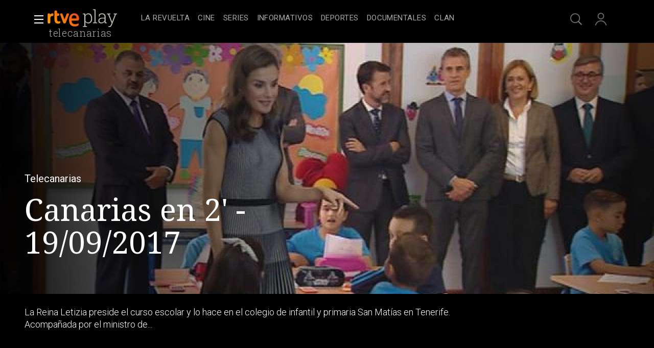

--- FILE ---
content_type: text/css
request_url: https://css.rtve.es/css/rtveplay.2026/rtve.play.dests.desktp.css
body_size: 6298
content:
@charset 'UTF-8';
/** DESTACADO DE PORTADA ************************/
/************************************************/
.mainElem,.mainElem .trailerContent {position:relative;}
.mainElem .cellBox,
.mainElem .mainBox > .ima,
.mainElem .content > .ima {position:absolute;left:0;top:0;width:100%;}
.mainElem .cellBox,
.mainElem .mod,
.mainElem .mainBox {height:100%;}
.mainElem .mainBox {display:flex;flex-direction:column;justify-content:flex-end;}

/*icon*/
.mainElem .auxBox .icon.trait,
.mainElem .auxBox .redad.mas00,
.mainElem .mod:not(.live) .auxBox .icon.canal {display:none;}
.mainElem .auxBox .icon.trait .rtve-icons {width:3.6rem;height:2.4rem;display:inline-block;background-repeat:no-repeat;background-size:auto 100%;position:relative;}

/*imagenes*/
.mainElem .mainBox > .ima,
.mainElem .content > .ima {top:8.4rem;z-index:-1;}
.mainElem .mainBox > .ima .i_logo {display:none;}
.mainElem .mainBox > .ima:after,
.mainElem .video_mod.live .content .ima:after {width:24rem;background:linear-gradient(-90deg,rgba(0,0,0,0.5),rgba(0,0,0,0));right:0;} 
.mainElem .mainBox > .ima:before,
.mainElem .video_mod.live .content .ima:before {width:50%;background:linear-gradient(90deg,rgba(0,0,0,0.95),rgba(0,0,0,0));left:0;}
.mainElem .mainBox > .ima:after,
.mainElem .mainBox > .ima:before,
.mainElem .video_mod.live .content .ima:after,
.mainElem .video_mod.live .content .ima:before {content:'';height:100%;display:block;position:absolute;z-index:1;}

/*apertura video-serie*/
.mainElem .mod .content,
.mainElem .mod .txtBox strong {display:flex;flex-direction:column;}
.mainElem .mod .txtBox .maintitle,
.mainElem .mod .txtBox {order:2;}
.mainElem .video_mod .capBox {display:inline-block;}
span.capBox:has([aria-label='Episodio ']) {display:none !important;}
.mainElem .video_mod .pubBox {position:absolute;}
.mainElem .video_mod .pubBox .datemi,.mainElem .video_mod .pubBox .duration {display:none;}
.mainElem .video_mod .txtBox .maintitle {font:var(--NS-400_60);}
.mainElem .video_mod.dir_brocast .txtBox .nowLive .maintitle,
.mainElem .video_mod.live .txtBox strong .maintitle {font:var(--NS-400_42);}
.mainElem .mod .txtBox .pretitle,
.mainElem .mod .capBox {font:var(--R-400_20);}
.mainElem .txtBox p:not(.legend) {font:var(--R-300_18);width:calc(100% + (4.8rem * 2));position:relative;left:50%;transform:translateX(-50%);}
.mainElem .mod .txtBox .pretitle {display: inline-block;}

.mainElem .txtBox .legend {position:absolute;white-space:nowrap;font:var(--R-400_16);color:#dbcb1b;}
.mainElem .goto_media {height:0;}


/*apertura video-pelicula*/
.mainElem .video_mod.pelicula .txtBox .pretitle {font:var(--R-400_20);}
.mainElem .video_mod.pelicula .txtBox .maintitle {font:var(--NS-400_60);}

/*apertura serie_mod*/
.mainElem .serie_mod .txtBox .pretitle {font:var(--R-400_20);}
.mainElem .serie_mod .txtBox .maintitle {font:var(--NS-400_60);}



.mainElem .serie_mod .capBox .season {/*display:none;*/}






/*boton otras opciones*/
.mainElem .icon-label.extra {width:3.6rem;height:3.6rem;}
.mainElem .icon-label.extra .rtve-icons {opacity:1;}
/*panel opciones desplegado*/
.mainElem .toolBox {bottom:9.6rem;transform:translateY(50%);right:calc(2.8rem + 3.6rem + 1.6rem);border:0.1rem solid #fff;background-color:rgba(0,0,0,0.85);}
/*puntero-izquierda*/
.mainElem .toolBox:after,
.mainElem .toolBox:before {position:absolute;top:32%;right:0;border:0 solid transparent;content:'';height:0;width:0;}
.mainElem .toolBox:before {border-left-color:#fff;border-width:1.6rem 0 1.6rem 1.6rem;right:-1.6rem;margin-top:0.6rem;}
.mainElem .toolBox:after {border-left-color:#000;border-width:1.4rem 0 1.4rem 1.4rem;right:-1.4rem;margin-top:0.8rem;}




.mainElem .cellBox > .mod:not(.live) {padding:0;}
.mainElem .mod .content {color:#fff;padding:0 4.8rem;}






/*news
.tematic.news .mainElem .txtBox p:not(.legend) {max-height:4.9rem;}
.tematic.news .mainElem .txtBox .maintitle {font-size:3.2rem;}

.tematic.news .mainElem .live .content {display:flex;flex-direction:column;}
.tematic.news .mainElem .live .content .txtBox {display:flex;flex-direction:column;order:2;}
.tematic.news .mainElem .live .content .auxBox {display:flex;height:100%;order:1;}
.tematic.news .mainElem .live .content .auxBox .canal {width:12rem;height:calc((56.25*12/100)*1rem);padding-top:calc((56.25*12/100)*1rem);opacity:0.67;top:auto;left:auto;position:relative;}*/


/*info de temporadas*/
.mainElem .mod .capBox .capter:before,
.mainElem .video_mod .capBox .capter:before {content:'E';}
.mainElem .mod .capBox .season .endbar:after,
.mainElem .video_mod .capBox .season .endbar:after {content:'\2013\00a0';}
.mainElem .mod .capBox .season,
.mainElem .video_mod .capBox .season {float:left;}
.mainElem .capBox .season:only-child .endbar {display:none;}

/*estructura*/
.mainElem .txtBox,.mainElem .pretitle,.mainElem .maintitle,.maintitle p:not(.legend) {width:100%;}

.mainElem .txtBox > *,
.mainElem .txtBox > strong > * {padding:0.8rem 0;}







/*botones y similares*/



/*.mainElem .progressBar strong {display:flex;align-items:center;justify-content:flex-start;height:100%;padding:0 0.6rem;}
.mainElem .progressBar em {color:#000;}
.mainElem .progressBar span:not(.rtve-icons) {background:#fff;z-index:1;}
.mainElem .progressBar:after {content:'';width:100%;background:var(--G02_67);}*/
.mainElem .live > a:not(.goto_media) {height:100%;}
.mainElem .live > a:hover + .goto_media .progressBar,
.mainElem .goto_media:hover .progressBar {background:rgba(255,255,255,1);}


/*carga boton*/
.mainElem .progressBar strong {animation:load 2s normal;}
@keyframes load {0%  {width:0;}}



/*contenedor trailer destacado*/
.mainElem .trailerContent {position:absolute;height:auto;}
.mainElem .trailerContent video {height:100%;width:auto;float:right;}
.mainElem .trailerContent .video-js {position:absolute;right:0;top:0;height:calc(100% + 8rem);}
.mainElem .trailerContent .video-js:after,.mainElem .trailerContent .video-js:before {content:'';height:100%;position:absolute;top:0;}
.mainElem .trailerContent .video-js:before {width:100%;right:0;
	background: -moz-linear-gradient(left,  rgba(17,17,17,0.75) 0%, rgba(17,17,17,0) 50%);
	background: -webkit-linear-gradient(left,  rgba(17,17,17,0.75) 0%,rgba(17,17,17,0) 50%);
	background: linear-gradient(to right,  rgba(17,17,17,0.75) 0%,rgba(17,17,17,0) 50%);
	filter: progid:DXImageTransform.Microsoft.gradient( startColorstr='#d9111111', endColorstr='#00111111',GradientType=1 );
}
.mainElem .trailerContent .video-js:after {width:50%;left:0;transform:translateX(-50%);
	background: -moz-linear-gradient(left,  rgba(17,17,17,1) 50%, rgba(17,17,17,0) 100%);
	background: -webkit-linear-gradient(left,  rgba(17,17,17,1) 50%,rgba(17,17,17,0) 100%);
	background: linear-gradient(to right,  rgba(17,17,17,1) 50%,rgba(17,17,17,0) 100%);
	filter: progid:DXImageTransform.Microsoft.gradient( startColorstr='#d9111111', endColorstr='#00111111',GradientType=1 );
}

/*controles trailer*/
.mainElem .trailerControls .icon {width:4rem;height:4rem;margin:0 0.4rem;}
.mainElem .trailerControls {opacity:0;flex-direction:row-reverse;height:4rem;right:4.8rem;bottom:-0.2rem;}
.mainElem .trailerControls:hover,.mainElem .trailerControls.active {opacity:1;}

/*cambio de estado*/
.mainElem .trailerControls .vjs-paused .rtve-icons {background-image:url('https://img2.rtve.es/css/rtve.2021/i/rtve-icons.svg/rtve-icon_play_circulo.svg');}
.mainElem .trailerControls .vjs-vol-1 .rtve-icons {background-image:url('https://img2.rtve.es/css/rtve.2021/i/rtve-icons.svg/rtve-icon_vol_2_circulo.svg');}



.mainElem .mod .content {width:100%;position:relative;}
.mainElem .mod,
.navBox .container {/*max-width:140rem;*/max-width:148.4rem;margin:0 auto;}
.mainElem .mod .txtBox strong {width:40%;max-width:60rem;}
.mainElem .mainBox > .ima {width:100%;max-width:140rem;height:calc(100% - 8.4rem);left:50%;transform:translateX(-50%);}
.mainElem .maintag {padding:0.6rem 1.2rem;background:#000;border:0.2rem solid var(--G04);}
/*proximos directos*/
.mainElem  .video_mod[class*='live'].next_live .maintag * {font:var(--R-500_16);line-height:2rem;text-transform:uppercase;color:var(--G02);}
.mainElem .video_mod[class*='live'].next_live .maintag span:last-of-type {margin-left:0.8rem;padding-left:0.8rem;border-left:0.2rem solid #cd0000;color:#fff;}
.mainElem .video_mod[class*='live'].next_live .maintag:before {width:1rem;height:1rem;border:0.2rem solid #cd0000;content:'';border-radius:100%;margin:0.2rem 0.6rem -0.2rem 0;display:inline-block;}




/*posicionamiento botones*/
/*.mainElem .goto_media,.mainElem .auxBox {position:absolute;width:100%;max-width:140rem;transform:translateX(50%);right:50%;z-index:1;}
.mainElem .auxBox .redad,
.mainElem .progressBar,.mainElem ._info {position:absolute;z-index:1;top:2.4rem;}
.mainElem .icon-label.extra strong {top:auto;bottom:-2.8rem;}
.mainElem .serie_mod > a,
.mainElem .pelicula > a:not(.goto_media),
.mainElem .documental > a:not(.goto_media) {width:100%;height:100%;}*/

/*enlace video en PFserie.mainElem .serie_mod > a.goto_media {top:8.4rem;bottom:0;height:auto;}
.mainElem .serie_mod > a.goto_media .progressBar {right:calc(3.6rem + 5.2rem + 1.6rem + 3.6rem + 1.6rem);bottom:0;transform:translateY(-8.4rem);top:auto;}
.mainElem .serie_mod > a.goto_media .progressBar em {padding-right:1.2rem;}*/

/*.mainElem .serie_mod > a:hover .auxBox ._info {color:#000;background:#fff;opacity:1;}
.mainElem .pelicula > a:hover + .goto_media .progressBar,
.mainElem .documental > a:hover + .goto_media .progressBar {background:#fff;}
.mainElem .pelicula > a.goto_media,
.mainElem .documental > a.goto_media {pointer-events:none;}*/


/*posicionamiento lateral*//*comunes*/
.mainElem .icon-label.extra {/*right:4.8rem;*/}
.mainElem .auxBox .redad {right:calc(4.8rem + 3.6rem + 1.6rem);}
.mainElem .auxBox ._info {right:calc(4.8rem + 3.6rem + 1.6rem + 5.2rem + 1.6rem);}
.mainElem .mas00 + ._info {right:calc(4.8rem + 3.6rem + 1.6rem);}

@media only screen and (orientation:landscape) {
	.container .mainElem {height:100vh;}
	.container .mainElem {max-height:calc((100vw * 0.5625) + 14.4rem);}
	.mainElem .maintag {margin-bottom:2.4rem;align-self:flex-start;}
	.mainElem .icon-label.extra {/*bottom:8.4rem;*/}
	.mainElem .txtBox .legend {bottom:1.6rem;}
	.mainElem .txtBox p:not(.legend) {border-bottom:4.8rem solid transparent;overflow:hidden;background:#000;margin-top:3.6rem;height:calc(2.4rem * 6);}
	.mainElem .goto_media {bottom:14.4rem;}
	.mainElem .live > a + .goto_media {bottom:0;pointer-events:none;}
/*serie*/
	.mainElem .serie_mod .txtBox p:not(.legend) {padding:2.4rem 34.6rem 0 4.8rem;}
/*video-serie*/
	.mainElem .video_mod:not(.pelicula):not(.documental) .txtBox p:not(.legend) {padding:2.4rem 34.6rem 0 4.8rem;}
	/*.mainElem .video_mod:not(.pelicula):not(.documental) .progressBar {right:calc(4.8rem + 3.6rem + 1.6rem + 5.2rem + 1.6rem + 10rem + 1.6rem);}*/
/*video-pelicula*//*video-documental*/
	.mainElem .pelicula .txtBox p:not(.legend),
	.mainElem .documental .txtBox p:not(.legend) {padding:2.4rem 34.6rem 0 4.8rem;}
	/*.mainElem .pelicula .progressBar,
	.mainElem .documental .progressBar {right:calc(4.8rem + 3.6rem + 1.6rem + 5.2rem + 1.6rem);}*/

	
/*posicionamiento lateral*//*video-serie????????????*/
	.chanels .mainElem .video_mod:not(.pelicula):not(.documental) .auxBox ._info {/*top:15rem;*/}
}
	




@media only screen and (orientation:portrait) {
	.container .mainElem {height:auto;max-height:calc(100vh - 8.4rem);padding-top:8.4rem;}
	.mainElem .cellBox,.mainElem .mainBox > .ima {position:relative;}
	.mainElem .mainBox > .ima {height:56.25vw;top:0;}
	.mainElem .mainBox {flex-direction:column-reverse;}
	.mainElem .mod .txtBox strong {height:56.25vw;top:-56.25vw;justify-content:flex-end;padding-bottom:5.6rem;}
	.mainElem .mod .txtBox p:not(.legend) {height:auto;margin:0;}
	.mainElem .txtBox .legend {bottom:0;}
/*serie*/
	.mainElem .serie_mod .txtBox p:not(.legend) {padding:2.4rem 29.6rem 4.8rem 4.8rem;}
/*video-serie*/
	.mainElem .video_mod:not(.pelicula):not(.documental) .txtBox p:not(.legend) {padding:2.4rem 2.4rem 4.8rem 4.8rem;}
	.mainElem .video_mod:not(.pelicula):not(.documental) .goto_media {right:calc(calc(4.8rem + 10rem + 1.6rem + 5.2rem + 1.6rem + 3.6rem + 15.6rem + 1.6rem));}
/*video-pelicula*//*video-documental*/
	.mainElem .pelicula .txtBox p:not(.legend),
	.mainElem .documental .txtBox p:not(.legend) {padding:2.4rem 35.6rem 4.8rem 4.8rem;}
	.mainElem .video_mod.pelicula .goto_media,
	.mainElem .video_mod.documental .goto_media {right:calc(15.6rem + 4.8rem + 3.6rem + 1.6rem + 5.2rem + 1.6rem);}
	
	
	
	.mainElem .mod .txtBox strong,.mainElem .maintag {position:absolute;}
	.mainElem .maintag {top:-4.8rem;}
	.mainElem .video_mod .capBox {padding:2.4rem 0;max-width:calc(100% - 40.8rem);}
	/*posicion vertical botones*/
	.mainElem .goto_media {top:56.25vw;width:auto;transform:none;}
	.mainElem .auxBox {top:0;}
	.mainElem .icon-label.extra {/*top:calc(56.25vw + 2.4rem);*/}



@media only screen and (max-width:1279px){
	.container .mainElem {height: calc(100vh - 8.4rem);}
	
	}
}


@media only screen and (min-width:1280px){ /*and (orientation:landscape) */

}

@media only screen and (min-width:1400px){
	.container .mainElem {max-height:calc((140rem * 0.5625) + 14.4rem);}
	/*.mainElem .icon-label.extra {right:50%;transform:translateX(calc((140rem / 2) - 3.6rem));}
	.mainElem .auxBox .redad {right:50%;transform:translateX(calc((140rem / 2) - 3.6rem - 3.6rem - 1.6rem));}
	.mainElem .auxBox ._info {right:50%;transform:translateX(calc((140rem / 2) - 3.6rem - 3.6rem - 1.6rem - 5.2rem - 1.6rem));}
	.mainElem .auxBox .mas00 + ._info {right:50%;transform:translateX(calc((140rem / 2) - 3.6rem - 3.6rem - 1.6rem));}*/
/*serie_mod
	.mainElem .serie_mod .progressBar {right:calc(3.6rem + 5.2rem + 1.6rem + 3.6rem + 1.6rem);}*/
/*video-serie
	.mainElem .video_mod:not(.pelicula):not(.documental) .progressBar {right:calc(3.6rem + 3.6rem + 1.6rem + 5.2rem + 1.6rem + 10rem + 1.6rem);}*/
/*video-pelicula*//*video-documental
	.mainElem .video_mod.documental .progressBar,
	.mainElem .video_mod.pelicula .progressBar {right:calc(3.6rem + 1.6rem + 5.2rem + 1.6rem + 3.6rem);}

	.mainElem .toolBox {right:50%;transform:translateX(calc((140rem / 2) - 9.6rem));}*/
}

@media only screen and (min-width:1660px){
	
}
/** DESTACADO APERTURA **************************/
/** END *****************************************/


/** DIRECTO DESTACADO ***************************/
/************************************************/
/*diferencia de HTML con respecto al resto de destacados*/
.mainElem .video_mod[class*='live'] .content {position:static;padding:0;}
.mainElem .video_mod[class*='live'] .mainBox .txtBox strong {width:100%;max-width:60rem;}
.mainElem .video_mod[class*='live'] .content .ima {width:100%;max-width:140rem;height:calc(100% - 8.4rem);left:50%;transform:translateX(-50%);}
.mainElem .video_mod[class*='live'] .content .txtBox {padding:0 4.8rem;height:auto;min-height:14.4rem;background:#000;}
/*directo regular destacado*/
.mainElem .video_mod.live.dir_regular .content {display:flex;flex-direction:column;padding:0;}
.mainElem .video_mod.live.dir_regular .content .txtBox {padding:0 4.8rem;}
.mainElem .video_mod.live.dir_regular .txtBox > div {display:flex;flex-direction:column;width:100%;}
.mainElem .video_mod.live.dir_regular .txtBox p {order:3;}

/*enlace global directo*/
.mainElem .video_mod[class*='live'] .iplay_video {position:absolute;top:8.4rem;left:50%;transform:translateX(-50%);height:calc(100% - 8.4rem);width:100%;max-width:140rem;z-index:2;}
.mainElem .video_mod[class*='live'] .iplay_video a {width:100%;height:100%;display:flex;justify-content:flex-start;align-items:center;padding:0 4.8rem;}
.mainElem .video_mod[class*='live'] .iplay_video a strong,
.mainElem .live .maintag {padding:0.4rem 1.6rem 0.4rem 3.2rem;background:rgba(0,0,0,0.5);border:0.1rem solid rgba(255,255,255,0.5);font-size:1.4rem;line-height:2.4rem;text-transform:uppercase;letter-spacing:0.75pt;white-space:nowrap;display:inline-block;transform:translateY(-9.6rem);}
.mainElem .video_mod[class*='live'] .iplay_video a strong:before,
.mainElem .live .maintag:before {content:'';width:1.6rem;height:1.6rem;border-radius:100%;background:#cd0000;position:absolute;top:50%;left:1.6rem;transform:translate(-50%,-50%);display:inline-block;animation:pulso linear 2s infinite;}


/*boton ver directo*/
.mainElem .video_mod.live .progressBar span:not(.rtve-icons) {background:#cd0000;}
.mainElem .video_mod.live .progressBar {display:flex;justify-content:flex-start;align-items:center;}
.mainElem .video_mod.live .progressBar span:after {z-index:1;position:absolute;display:inline-block;top:-4rem;left:4rem;}
.mainElem .video_mod.live .progressBar span:after {content:"Ver directo";font:var(--R-500_16);color:#000;white-space:nowrap;}
.mainElem .video_mod.live .progressBar em + span:after {display:none;}
.mainElem .video_mod.live .iplay_video:hover ~ .progressBar {background:#fff;}
.mainElem .video_mod.live .iplay_video:hover ~ .progressBar:before {opacity:1;}




/*textos*/
.mainElem .video_mod.live:not(.dir_regular) .nowLive {position:absolute;width:40%;bottom:calc(14.4rem + 6rem);}
.mainElem .video_mod.live .nexLive {padding:2.4rem 0;}
.mainElem .video_mod.live .nexLive * {font:var(--R-300_18);width:auto;}
.mainElem .video_mod.live .nexLive:before {font:var(--R-400_16);display:inline-block;width:100%;padding-bottom:1.2rem;}
.mainElem .video_mod.live .nexLive:before {content:"Siguiente emisi\00F3n:";}
.mainElem .video_mod.live .nexLive .datemi {font-weight:700;}
.mainElem .video_mod.live .nexLive .datemi:before {content:'';border-radius:100%;margin-right:0.8rem;display:inline-block;width:1rem;height:1rem;border:0.2rem solid #cd0000;background:transparent;}
.mainElem .video_mod.live .nexLive .maintitle {margin-left:0.8rem;padding-left:0.8rem;border-left:0.2rem solid #cd0000;}

/*latido*/
.mainElem .video_mod.live .nowLive .xx:before {content:'';width:1.2rem;height:1.2rem;border-radius:100%;margin-right:0.8rem;
	background:#ff4200;float:left;position:absolute;top:1.8rem;left:0;transform:translate(0,-50%);animation:pulso linear 2s infinite;}
	.chanels.tdp .mainElem .video_mod.live .nowLive .maintitle:before {background:#fff;}
	
@keyframes pulso {
   0% {width:1.2rem;height:1.2rem;}
  30% {width:0.2rem;height:0.2rem;}
  60% {width:1.2rem;height:1.2rem;}
}
/*logo-canal*/
.mainElem .video_mod.live .auxBox .canal,
.tve.chanels .mainElem .auxBox .canal {position:relative;top:-26rem;left:0;
	width:22.4rem;height:calc((56.25*22.4/100)*1rem);padding-top:calc((56.25*22.4/100)*1rem);background-position:0 50%;opacity:0.67;}

/** DIRECTO DESTACADO ***************************/
/** END *****************************************/


/** DESTACADO CARRUSEL *************************/
/***********************************************/
/*general*/
.slideCarrusel .grid {overflow-x:hidden;}
.carrusel {position:relative;}
.carrusel .mainElem {width:100%;}
.carrusel .mainElem .cellBox {position:relative;}
.carrusel .mainElem .elem {width:100%;height:100%;position:absolute;left:0;top:0;}
.carrusel .serie_mod .goto_media {display:none;}
.carrusel + .secBox strong {padding-top:2.4rem;}

/*posicion elementos*/
.carrusel .mainElem .elem:nth-child(2) {left:100%;}
.carrusel .mainElem .elem:nth-child(3) {left:200%;}
.carrusel .mainElem .elem:nth-child(4) {left:300%;}
.carrusel .mainElem .elem:nth-child(5) {left:400%;}
.carrusel .mainElem .elem:nth-child(6) {left:500%;}
.carrusel .mainElem .elem:nth-child(7) {left:600%;}
.carrusel .mainElem .elem:nth-child(8) {left:700%;}
.carrusel .mainElem .elem:nth-child(9) {left:800%;}
.carrusel .mainElem .elem:nth-child(10) {left:900%;}

/*flechas*/
.carrusel .wariaType {position:static;}
.carrusel .wariaType .controlBox {position:absolute;display:flex;flex-direction:row;align-items:center;bottom:0;right:0;}
.carrusel .wariaType .controlBox span[role="button"] {position:static;width:5rem;height:5rem;top:auto;bottom:3rem;}
.carrusel .wariaType .controlBox .back_ {left:calc(100% - 19rem);}
.carrusel .wariaType .controlBox span[role="button"]:before {width:5rem;}

/*indice carrusel*/
.index_carrusel {display:flex;flex-direction:row;align-items:center;height:5rem;background:rgba(0,0,0,0.3);z-index:1;}
.index_carrusel li {display:inline-block;}
.index_carrusel li button {width:2rem;cursor:pointer;}
.index_carrusel li button:after {content:"|";color:rgba(255,255,255,0.5);font-size:3rem;}
.index_carrusel li.active button:after, 
.index_carrusel li:hover button:after  {color:rgba(255,255,255,1);font-size:3.5rem;}

/*toolBox*/
.carrusel .mainElem .elem .toolBox {transform:translateY(calc(50% - 4rem));}
.carrusel .mainElem .elem .toolBox:before {margin-top:0.6rem;}
.carrusel .mainElem .elem .toolBox:after {margin-top:0.8rem;}


/** DESTACADO CARRUSEL *************************/
/** END ****************************************/

/*REVISAR DE AQUI PARA ABAJO*/

.mainElem .video_mod.live .gback {left:calc(5% + 20.4rem);bottom:0;border:0 none;opacity:1;}
.mainElem .cellBox,.mainElem .cellBox > .mod {height:100%;}
.mainElem .cellBox > .mod {display:flex;flex-direction:column;justify-content:flex-end;position:relative;}

.mainElem .video_mod.live .gback .rtve-icons {width:2.4rem;height:2.4rem;}
.mainElem .video_mod.live .gback a {border:0.1rem solid #fff;background-color:rgba(0,0,0,0.25);padding:0.2rem 1.2rem 0.2rem 0.8rem;}
.mainElem .video_mod.live .gback a strong {font-size:1.4rem;line-height:2.4rem;}

/*positioning*/
.mainElem,.mainOpen .reloadItem > section,.container:not(.hddn) {position:relative;}
.mainOpen .reloadItem > section,.container {z-index:0;}
.container.seasonBox {z-index:2;}
.mainElem,.mainOpen {z-index:0;}

/*quitamos el logo rtve*/
.mainElem .mod.live.dir_regular.rtve .auxBox .canal {display:none;}

/*quitar literal clasificacio edad
.auxBox .redad + span {display:none;}*/


/** PORTADA TERCEROS *****************************/
/*************************************************/
.externo.ext_arte.scrolled .navBox:after {content:'';width:10.2rem;height:4rem;position:absolute;left:50%;top:50%;transform:translate(-50%,-1.6rem);
	display:inline-block;background:url('http://img2.rtve.es/css/rtve.2021/i/otros-logos/logo_arte_color.png') no-repeat 50%;
	background-size:auto 2rem;}

.externo.ext_arte.locked .logo-rtveplay strong {overflow:hidden;}
.externo.ext_arte.locked .logo-rtveplay strong {display:block;background-image:url(http://img2.rtve.es/css/rtve.2021/i/otros-logos/logo_arte_color.png);background-size:100%;background-repeat:no-repeat;width:7rem;height:1.7rem;display:block;margin-top:2rem;margin-left:1rem;padding-top:4rem;margin-top:1rem;margin-left:1.5rem;}
.externo.ext_arte:not(.scrolled):not(.locked) .logo-rtveplay strong {display:none;}

.externo.ext_arte:not(.tematic) .externo .txtBox {padding-left:4.4rem;}
.externo.ext_arte:not(.tematic) .externo .canal_ext {position:absolute;width:25.6rem;height:auto;left:4.8rem;bottom:0;
	transform-origin:left bottom;transform:rotate(-90deg) translateY(100%);}
.externo.ext_arte:not(.tematic) .externo .canal_ext .i_logo_ext {width:100%;height:auto;}
.externo.ext_arte.tematic .externo .canal_ext {display:none;}

/*ladillos personalizados*/
.externo.ext_arte .secBox, .externo.ext_arte .secBox strong {width:100%;}
.externo.ext_arte .secBox strong:after {content:'';position:relative;display:block;background-image:url(http://img2.rtve.es/css/rtve.2021/i/otros-logos/logo_arte_color.png);background-size:100%;background-repeat:no-repeat;
    width:6rem;height:1.5rem;float:left;margin:0.5rem 1.2rem 0 0;}

.externo.ext_arte:not(.tematic):not(.pfvideo) .mainElem .mod .content {padding-left:12.4rem;}
.externo.ext_arte:not(.tematic) .mainElem .mod .content .txtBox {padding-left:0;}
.externo.ext_arte:not(.tematic) .mainElem .serie_mod .auxBox ._info,
.externo.ext_arte:not(.tematic) .mainElem .video_mod .progressBar {left:12.4rem;}
.externo.ext_arte:not(.tematic) .mainElem .video_mod .auxBox ._info {left:calc(12.4rem + 16.8rem + 1.2rem);}
.externo.ext_arte:not(.tematic) .mainElem .serie_mod .icon-label.extra {left:calc(16.2rem + 12.4rem - 4.8rem);}
.externo.ext_arte:not(.tematic) .mainElem .serie_mod .toolBox {left:calc(22rem + 12.4rem - 4.8rem);}
.externo.ext_arte:not(.tematic) .mainElem .video_mod .icon-label.extra {left:41.6rem;}
.externo.ext_arte:not(.tematic) .mainElem .video_mod .icon-label.extra + .toolBox {left:calc(41.6rem + 5.6rem);}


.externo.ext_arte:not(.pfvideo) .mainElem .mainBox > .ima .i_logo,
.externo.ext_arte.locked .logo-rtveplay strong {display: none;}
.externo.ext_arte .secBox .titaux {font-size:1.4rem;line-height:2rem;}

.externo.ext_arte .mainElem .video_mod:not(.live) .pretitle {display:block;}
.externo.ext_arte .mainElem .video_mod .pubBox .duration {position:relative;left:auto;bottom:auto;}

@media all and (min-width:1440px){
	.externo.ext_arte:not(.tematic) .externo .canal_ext {bottom:4.8rem;}
}

/** PORTADA TERCEROS *****************************/
/** END ******************************************/

/* PlayPlus */
.cellBox .pxv_playPlus {display:none;}

/** spinner **/
.mainElem .loading > .ima {z-index:3;opacity:0.85;background:#3f4f4f;}
.loading .spinner img {width:12rem;height:auto;position:relative;animation:logoOpacity 1.8s infinite;}
.loading .spinner {position:absolute;width:100%;height:100%;left:0;top:0;padding:14rem 0 0 14rem;display:flex;flex-direction:column;justify-content:flex-start;align-items:center;}
.loading .spinn {text-align:center;display:inline-block;padding:1.2rem;}
.loading .spinn span {width:1.2rem;height:1.2rem;border-radius:100%;display:inline-block;margin:0.6rem;animation:bouncedelay 1.8s infinite ease-in-out;animation-fill-mode:both;}
.loading .ball01 {background-color:#ffffff;}
.loading .ball02 {background-color:#dbdbdb;}
.loading .ball03 {background-color:#b5b5b5;}
.loading .ball04 {background-color:#706d6c;}
	
@keyframes logoOpacity {
    0%,100% {opacity:0.25;}
   25%,75% {opacity:0.50;} 
   50% {opacity:1.00;}
}
@keyframes bouncedelay {
  0%,80%,100% {transform:scale(0.1);-webkit-transform:scale(0.1);}
  40% {transform:scale(1);-webkit-transform:scale(1);}
}


/** VER SIGUIENTE *****************************/
/*************************************************/
.mainElem .videoNext .goNext,.mainElem .videoNext .progressBar,.videoNext .goNext .ima {position:relative;}
.mainElem .videoNext .progressBar,.videoNext .goNext .ima {left:auto;bottom:auto;width:24rem;}
.mainElem .videoNext .goNext {bottom:4.8rem;left:auto;right:9.6rem;}
.videoNext .goNext .ima {height:calc(24rem * 0.5625);bottom:0.8rem;border:0.2rem solid transparent;border-radius:0.4rem;}
.videoNext .goNext:hover .ima {border-color:#ffffff75}
.videoNext {position:absolute;z-index:4;height:100%;background:linear-gradient(0deg,rgba(0,0,0,0.95),rgba(0,0,0,0));top:0;left:0;
display:none;align-items:flex-end;justify-content:flex-end;}
.vjs-has-started .videoNext {display:flex;}
.goNext {display:inherit;flex-direction:row;}
.goNext > div {display:inherit;flex-direction:column;}
.goNext > strong {white-space:nowrap;align-self:flex-end;font-size:1.8rem;line-height:2.4rem;padding:0.6rem 1.6rem;font-weight:400;letter-spacing:0.2pt;}
.videoNext .close {position:absolute;right:4.8rem;bottom:4.8rem;}
.videoNext .close .rtve-icons {width:3.6rem;height:3.6rem;background-size:2.8rem;border-radius: 0.3rem;
background-image:url('https://img2.rtve.es/css/rtve.2021/i/rtve-icons.svg/rtve-icon_close.svg');}
.videoNext .close:hover .rtve-icons {background-color: #fff;
background-image:url("https://img2.rtve.es/css/rtve.2021/i/rtve-icons.svg/rtve-icon_close_000000.svg");}





/** VER SIGUIENTE *****************************/
/** END ******************************************/


/*momentaneo*/
.mainElem .txtBox p:not(.legend):empty {display:none;}
.mainElem .video_mod[class*='live'] .txtBox strong + p:empty
 {display:block;height:0;}
.mainElem .live .mainBox {position:relative;}
.mainElem .video_mod[class*='live'] .maintag {left:4.8rem;margin:0;bottom:50%;position:absolute;transform:translateY(-3.8rem);}
.mainElem .video_mod[class*='live'] .maintag strong:before {content:'Directo. ';font-weight:400;}
.mainElem .next_live > a:not(.goto_media) {height:100%;}
.mainElem .next_live .mainBox {position:relative;}
.mainElem .video_mod[class*='live'] .ima .i_post {display:none;}

/*play directos*/
.mainElem .video_mod[class*='live'] {position:relative;}
.mainElem .video_mod[class*='live'] .progressBar {position:absolute;right:2.4rem;bottom:calc(14.4rem - 2.4rem - 4rem);background:var(--G02);min-width:12.8rem;border-radius:0.4rem;}
.mainElem .video_mod[class*='live'] .progressBar:before {content: '';background: url('https://css.rtve.es/css/rtve.2021/i/rtve-icons.svg/rtve-icon_playVideo_masa_000000.svg') no-repeat 50%;background-size:2.6rem;width:3.6rem;height:3.6rem;display:inline-block;opacity:0.67;}
.mainElem .video_mod[class*='live'] .progressBar span:after {content:"Ver directo";font:var(--R-500_16);color:#000;white-space:nowrap;bottom:2.4rem;left:3.6rem;}
.mainElem .progressBar:after {content:'';width:100%;background:var(--G02_67);position:absolute;left:0;bottom:-1.6rem;height:0.4rem;border-radius:0.2rem;}
.mainElem .video_mod[class*='live'] .progressBar span:not(.rtve-icons) {height:0.4rem;border-radius:0.2rem;display:inline-block;position:absolute;left:0;bottom:-1.6rem;z-index:1;}

/* sin play en proximos */
.mainElem .next_live .mainBox > .butt .play > strong:before {content: "M\00E1s info";}
.mainElem .next_live [class*='icon-'].play .rtve-icons {display:none}
.mainElem .next_live.video_mod:not(.avance):not(.pelicula):not(.documental) .mainBox > .butt[aria-label*='Ir a'] {right: 2.8rem;}

.mainElem .progressBar em {color: #000;}
.mainElem .mod.live a.butt.goto:hover {background: none;}

/*logos canal lo ocultamos*/
.mainElem .live .icon.canal {display:none;}

.mainElem[data-setup*='isLive":"false'] .video_mod[class*='live'] .iplay_video a > strong {display:none}

/*REVISAR POR QUE SOLO PASA CON LOS DIRECTOS DE JJOO*/
.paris2024play .mainElem .live .maintag {display:none;}

/***/
/*NUEVA CAPA EMERGENTE 2 ENLACES*/
.mainElem .mainBox {position:relative;}
.mainElem .mainBox > .butt[aria-label*='Ver v'],
.mainElem .mainBox > .butt[aria-label*='Ir a'],
.mainElem .mainBox > .butt[aria-label*='Ver v'] > span,
.mainElem .mainBox > .butt:has(.extra) {position:absolute;}
.mainElem .mainBox > .butt[aria-label*='Ir a'],
.mainElem .mainBox > .butt[aria-label*='Ver v'] > span,
.mainElem .mainBox > .butt:has(.extra),
.mainElem .auxBox .redad:not(.mas00) {bottom:8.2rem;height:3.6rem;}
.mainElem .auxBox .redad:not(.mas00),
.mainElem .mainBox > .butt[aria-label*='Ver v'] {z-index:1;}
.mainElem .mainBox > .butt {z-index:2;}

.mainElem .mainElem .auxBox .redad:not(.mas00),
.mainElem .mainBox > .butt[aria-label*='Ver v'] > span {width:auto;border-color:transparent;}
.mainElem .mainBox > .butt:has(.extra) {width:3.6rem;}   

.mainElem .mainBox > .butt[aria-label*='Ver v'],
.mainElem .serie_mod .mainBox > .butt[aria-label*='Ir a'] {bottom:0;width:100%;height:calc(100% - 8.4rem);opacity:1;}
.mainElem .serie_mod .mainBox > .butt[aria-label*='Ir a'],
.mainElem .mainBox > .butt[aria-label*='Ver v'],.mainElem .mainBox > .butt:has(.extra) {border:0 none;border-radius:0;}

.pfserie .mainElem .goto_media {position:absolute;width:100%;height:100%;bottom:0;}
.pfserie .mainElem .goto_media .progressBar {position:absolute;display:flex;right:calc(2.8rem + 3.6rem + 1.6rem);bottom:8.2rem;}
.pfserie .mainElem .maintag {padding:0.4rem 0.8rem;}
.pfserie .maintag span {font:var(--R-labels);color:var(--G02);}
.pfserie .mainElem .extra strong {bottom:-2.4rem;}

/*play con barra*/
.mainElem [class*='icon-'].play > strong {font:500 1.6rem / 2.4rem 'Roboto',sans-serif;text-transform:none;letter-spacing:0.25pt;color:#000;}
.mainElem [class*='icon-'].play {display:flex;align-items:center;justify-content:center;width:auto;height:3.6rem;background:var(--G02);border:0.2rem solid #fff;border-radius:0.4rem;padding:0 1.2rem  0 0.8rem;column-gap:0.4rem;min-width:12.8rem;/*opacity:1;*/}
.mainElem .serie_mod .mainBox > .butt[aria-label*='Ir a'] .label {display:flex;align-items:center;justify-content:center;width:auto;height:3.6rem;border:0.2rem solid #fff;border-radius:0.4rem;}
.mainElem [class*='icon-'].play .rtve-icons {width:2.4rem;height:2.4rem;background-image:url('https://img2.rtve.es/css/rtve.2021/i/rtve-icons.svg/rtve-icon_playVideo_masa_000000.svg');}
.mainElem .mainBox .extra strong {font:300 1.4rem / 2.1rem 'Roboto',sans-serif;bottom:-2.4rem;top:auto;}
.mainElem [class*='icon-'].play .progressBar,.mainElem [class*='icon-'].play .progressBar strong {position:absolute;border-radius:0.2rem;}
.mainElem [class*='icon-'].play .progressBar {bottom:-1.6rem;width:calc(100% + 0.4rem);height:0.4rem;background:var(--G02_67);left:50%;transform:translateX(-50%);}
.mainElem [class*='icon-'].play .progressBar strong {height:100%;left:0;background:#fff;opacity:0.67;}



.mainElem .auxBox {order:1;display:flex;column-gap:0.8rem;}
.mainElem .mainBox > .butt:has(.extra),.mainElem .mod > .icon-label.extra {right:2.8rem;bottom:8.2rem;}
.mainElem .video_mod.avance .mainBox > .butt[aria-label*='Ir a'],
.mainElem .video_mod.pelicula .mainBox > .butt[aria-label*='Ir a'],
.mainElem .video_mod.documental .mainBox > .butt[aria-label*='Ir a'] {display:none;}
.mainElem .video_mod:not(.avance):not(.pelicula):not(.documental) .mainBox > .butt[aria-label*='Ir a'] {right:calc(2.8rem + 1.6rem + 3.6rem);}
.mainElem .video_mod:not(.avance):not(.pelicula):not(.documental) .mainBox .goto .play {right:calc(2.8rem + 1.6rem + 3.6rem + 0.8rem + 7.6rem);}
.mainElem .video_mod.avance .mainBox .goto .play ,
.mainElem .video_mod.pelicula .mainBox .goto .play ,
.mainElem .video_mod.documental .mainBox .goto .play {right:calc(2.8rem + 1.6rem + 3.6rem + 0.8rem);}
.mainElem .serie_mod .mainBox > .butt[aria-label*='Ir a'] .label {position:absolute;bottom:8.2rem;right:calc(2.8rem + 1.6rem + 3.6rem);}

/*hover*/
.mainElem .serie_mod .mainBox > .butt[aria-label*='Ir a']:hover .label,
.mainElem .mainBox > .butt[aria-label*='Ver v']:hover > span {background:#fff;}
.mainElem .mainBox > .butt[aria-label*='Ver v']:hover * {opacity:1;}
.mainElem .mainBox > .butt[aria-label*='Ver v']:hover,.mainElem .mainBox > .butt:has(.extra):hover,.mainElem .serie_mod .mainBox > .butt[aria-label*='Ir a']:hover {background:transparent;}

--- FILE ---
content_type: text/css
request_url: https://css.rtve.es/css/rtveplay.2026/rtve.play.infantil.desktp.css
body_size: 1743
content:
@charset 'UTF-8';
@import url('rtve.play.infantil.basics.css');

body.rtve-infantil main {/*padding-top:calc(8.4rem - 1.2rem);*//*aumento de cabecera*/padding-top:8.4rem;}

body.rtve-infantil.locked .navBox .container,
body.rtve-infantil.scrolled .navBox .container {max-width:100vw;padding:0 4.8rem 0 3.4rem;}

body.rtve-infantil .navBox nav.blindBox.be_on {left:0;top:0;width:100%;height:100vh;background:linear-gradient(90deg,#300040 33%,#4c0c6c80);}
body.rtve-infantil .navBox:has(nav.blindBox.be_on) .onside strong {color:#d656d6;}
body.rtve-infantil:not(.scrolled):not(.locked) .navBox .onside h1 {scale:0.9;transform-origin:0 0;}

body.tve.rtve-infantil,
body.tve.rtve-infantil .navBox {background:linear-gradient(90deg,#4c0c6c 34%,#be00be calc(100% - 4.8rem));}
body.tve.rtve-infantil:has(.mainElem .video_mod.live) {background:#4c0c6c;}

body.tve.rtve-infantil .navBox nav.blindBox:not(.be_on) {justify-content:center;height:4rem;overflow:hidden;}
body.tve.rtve-infantil .navBox nav.blindBox:not(.be_on) ul {flex-wrap:wrap;}

body.tve.rtve-infantil .elem_xH .mod .content {background:linear-gradient(90deg,#4c0c6c 50%,transparent);}
body.tve.rtve-infantil .elem_xH .mod .ima {grid-column:2/9;border-radius:0 4rem 4rem 0;}
body.tve.rtve-infantil .elem_xH .video_mod .trailerContent:before,
body.tve.rtve-infantil .elem_xH.active .trailerContent video {border-radius:4rem;}

/*carruseles de concursos*/
body.rtve-infantil [data-content-type='concurso'] .elem_xH .mainBox {grid-template-columns:0.4fr 0.6fr;}
body.rtve-infantil [data-content-type='concurso'] .elem_xH .mod .ima {aspect-ratio:16/9;grid-column:2;}
body.rtve-infantil [data-content-type='concurso'] .elem_xH .content {grid-column:1;box-shadow:inset 2.4rem 0 3.6rem #00000030;border-radius:4rem 0 0 4rem;}
body.rtve-infantil [data-content-type='concurso'] .elem_xH .content,
body.rtve-infantil [data-content-type='concurso'] .elem_xH .txtBox strong {position:relative;padding:0;}
body.rtve-infantil [data-content-type='concurso'] .elem_xH .txtBox .maintitle {font:var(--NS-300_28);}
body.rtve-infantil [data-content-type='concurso'] .elem_xH .content {padding:2.4rem;text-align:right;}


body.rtve-infantil .mainElem .video_mod.live .auxBox .canal,
body.rtve-infantil.tve.chanels .mainElem .auxBox .canal {opacity:1;}

body.rtve-infantil.chanels.clan .mainElem .mainBox > .ima:after,
body.rtve-infantil.chanels.clan .mainElem .video_mod.live .content > .ima:after {background-image:radial-gradient(circle at 100% 59%,#4c0c6c00 50%,#4c0c6c57 60%,#be00beab 80%);}
body.rtve-infantil .mainElem .mainBox > .ima:before,
body.rtve-infantil .mainElem .video_mod.live .content .ima:before {background:linear-gradient(90deg,#4c0c6c,#4c0c6c00);width:75%;}




@media only screen and (orientation:landscape) {
	body.rtve-infantil .mainElem .cellBox {margin:0 4rem;width:calc(100% - 8rem);}
	body.rtve-infantil .mainElem .video_mod[class*='live'] .content .ima,
	body.rtve-infantil:not(.vjs-has-started) .mainElem .mainBox > .ima {height:calc(100% - 12rem - 8.4rem - 2.4rem);overflow:hidden;}
	body.rtve-infantil .mainElem .video_mod[class*='live'] .content .txtBox,
	body.rtve-infantil .mainElem .txtBox p:not(.legend) {background:transparent;}
}

/*flechas laterales*/
body.rtve-infantil .wariaType .controlBox .be_on {opacity:1;}
body.rtve-infantil .wariaType .controlBox span[role="button"] {width:5.2rem;}
body.rtve-infantil .wariaType .controlBox span[role="button"] img {opacity:0.5;}
body.rtve-infantil .wariaType .controlBox span[role="button"]:hover img {opacity:1;}
body.rtve-infantil .wariaType .controlBox .back_[role="button"]:before {background:#4c0c6c;}
body.rtve-infantil .wariaType .controlBox .next_[role="button"]:before {background:#be00be;}

/*etiquetas*/
body.rtve-infantil .tag.main strong {color:#fff;}
body.rtve-infantil .mainElem .tag.main,
body.rtve-infantil .monoBox[class*='elem_'] .tag.main {background:#be00be;border-color:var(--blanco_60);text-align:center;border-radius:0.6rem;}
body.rtve-infantil .monoBox[class*='elem_']  li:not(.active) .tag.main {transform:translateY(-1.2rem);}
body.rtve-infantil .monoBox[class*='elem_']  .active .tag.main {border-color:#fff;}

/*footer*/
body.rtve-infantil footer .portalsBox {width:100%;justify-content:space-everly;}

/*PF-video*//*PF-serie*/
.pfvideo.rtve-infantil .monoBox[class*='elem_'] .elem_nH.active .mainBox,
.pfserie.rtve-infantil .monoBox[class*='elem_'] .elem_nH.active .mainBox {background:transparent;box-shadow:none;}
.pfvideo.rtve-infantil:not(.vjs-has-started):not(.fail_mod) .ima.videoPlayer {height:calc(100% - 12rem - 2.4rem);overflow:hidden;border-radius:4rem;}
.pfvideo.rtve-infantil.vjs-has-started .videoPlayer.f16x9 video {background:transparent;}
.pfvideo.rtve-infantil.vjs-has-started .mainElem {max-width:100%;background:#000;}
.pfvideo.rtve-infantil.vjs-has-started .vjs-control-bar,
.pfvideo.rtve-infantil.vjs-has-started .custom-center-controlbar .theo-secondary-color .vjs-control-bar {max-width:calc(100vw - 9.6rem);left:4.8rem;}
.pfvideo.rtve-infantil.vjs-has-started .custom-center-controlbar.theo-secondary-color.vjs-control-bar {left:calc(0.4rem + 4.8rem);}
.pfvideo.rtve-infantil.vjs-has-started .mainElem .mainBox > .ima:before,.pfvideo.rtve-infantil.vjs-has-started .mainElem .video_mod.live .content .ima:before {display:none;}


/*distintos border-radius*//*modulos generales*/
.rtve-infantil .topBox .ima,
.rtve-infantil .monoBox.elem_00 [class*='elem_']:not(.active) .ima,
.rtve-infantil .seasonBox .monoBox.elem_00 [class*='elem_'] .ima {border:0.2rem solid var(--blanco_60);border-radius:1.2rem;}
.rtve-infantil .monoBox.elem_00 .active .mainBox {background:#4c0c6c;box-shadow:0 0 2.4rem #4c0c6c99;border-radius:1.2rem;}
.rtve-infantil .monoBox.elem_00 .active .ima {border-radius:1rem 1rem 0 0;}
.rtve-infantil .topBox .active .ima,
.rtve-infantil .monoBox.elem_00 .active .mainBox,
.rtve-infantil .seasonBox .monoBox.elem_00 [class*='elem_'].active .ima {border-color:#fff;}
/*distintos border-radius*//*catalogos*/
.rtve-infantil .comp_nH[data-content-type] .ima {border:0.2rem solid var(--blanco_60);border-radius:1.2rem;}
.rtve-infantil .comp_nH[data-content-type] a:hover .ima {border-color:#fff;background-color:#fff;}
/*
body.rtve-infantil .mainElem .video_mod[class*='live'] .content .ima,
body.rtve-infantil:not(.vjs-has-started) .mainElem .mainBox > .ima {border:0.2rem solid #cbcac5;}
body.rtve-infantil .monoBox[class*='elem_'] li:not(.active):not([data-subtype="personaje"]) .mainBox .ima,
.pfvideo.rtve-infantil .monoBox.elem_00 .mainBox .ima,
.pfserie.rtve-infantil .monoBox.elem_00 .mainBox .ima {border:0.2rem solid var(--blanco_60);}


.rtve-infantil .monoBox.elem_00 .mainBox .ima {border-radius:1.2rem;}
.rtve-infantil .monoBox .elem_nV.active .mainBox .ima {border-radius:1rem 1rem 0 0;}
.rtve-infantil .elem_xH .mod .content {border-radius:4rem 0 0 4rem;}
.rtve-infantil .elem_xH .mod .ima {border-radius:4.2rem 4rem 4rem 4.2rem;}
.rtve-infantil [data-content-type='concurso'] .elem_xH .mod .ima {border-radius:0 4rem 4rem 0;}
.rtve-infantil .monoBox[class*='elem_'] li:not(.active):not([data-subtype="personaje"]) .mainBox .ima {}

border-radius:4rem;

*/

/*ajustes destacados aperturas*/
body.rtve-infantil.pfvideo .mainElem .videoBox {border:0 none;}
body.rtve-infantil .mainElem .video_mod[class*='live'] .content .ima,body.rtve-infantil:not(.vjs-has-started) .mainElem .mainBox > .ima {border:0 none;border-radius:4rem;}
body.rtve-infantil .mainElem .video_mod[class*='live'] .content {position:absolute;top:calc(50% - 4.8rem);}
body.rtve-infantil .mainElem .video_mod[class*='live'] .maintag {position:relative;left:9.6rem;transform:translateY(-4.8rem);border-width:0.2rem;background-color:#4c0c6c;}
body.rtve-infantil .mainElem .video_mod[class*='live'] .content .txtBox {padding-left:9.6rem;}
body.rtve-infantil .mainElem .video_mod[class*='live'] a.butt.goto {position:absolute;width:100%;height:auto;bottom:0;opacity:1;left:0;aspect-ratio:16/9;top:0;}
body.rtve-infantil .mainElem .video_mod[class*='live'] a.butt.goto:hover .progressBar {background:#fff;}
body.rtve-infantil .mainElem .video_mod[class*='live'] a.butt.goto:hover .progressBar:before {opacity:1;}

body.rtve-infantil.pfserie .mainElem .cellBox > .mod {position:relative;}
body.rtve-infantil.pfserie .mainElem .goto_media {width:100%;height:100%;position:absolute;bottom:0;}
body.rtve-infantil.pfserie .mainElem .icon-label.extra,body.rtve-infantil.pfserie .mainElem .goto_media .progressBar {top:0;margin-top:calc(56.25% + 2.4rem);}
body.rtve-infantil.pfserie .mainElem .goto_media .progressBar {display:flex;position:absolute;right:calc(3.6rem + 1.6rem);top:auto;}
body.rtve-infantil.pfserie .mainElem .icon-label.extra {right:0;top:auto;}

body.rtve-infantil[class*='pf'] .mainElem .video_mod .content .ima:after {display:none;}

/*ajustes series a-z*/
body.rtve-infantil.pfalbum .navFilter {padding-top:4rem;}
body.rtve-infantil.pfalbum .navFilter li {padding:1.2rem 1.6rem;}
body.rtve-infantil.pfalbum .comp_nV {gap:0;}
body.rtve-infantil.pfalbum .elem_nV {padding:0;}
body.rtve-infantil.pfalbum .monoBox .active .mainBox {background:#4c0c6c;}
body.rtve-infantil.pfalbum .elem_nV:not(.active) .ima,
body.rtve-infantil.pfalbum .elem_nV.active .mainBox {border-radius:1.2rem;border:0.2rem solid var(--G02);}
body.rtve-infantil.pfalbum .elem_nV.active .mainBox {overflow:hidden;}
body.rtve-infantil.pfalbum .elem_nV.active .ima {border-radius:0;border:0 none;}
body.rtve-infantil.pfalbum .elem_nV.active .ima:after {display:none;}
body.rtve-infantil.pfalbum .elem_nV.active .txtBox {justify-content:flex-start;row-gap:0.8rem;padding-top:1.2rem;}

--- FILE ---
content_type: application/javascript; charset=UTF-8
request_url: https://dev.visualwebsiteoptimizer.com/j.php?a=864486&u=https%3A%2F%2Fwww.rtve.es%2Fplay%2Fvideos%2Ftelecanarias%2Fcanarias-2m-190917%2F4233247%2F&vn=2.1&x=true
body_size: 12251
content:
(function(){function _vwo_err(e){function gE(e,a){return"https://dev.visualwebsiteoptimizer.com/ee.gif?a=864486&s=j.php&_cu="+encodeURIComponent(window.location.href)+"&e="+encodeURIComponent(e&&e.message&&e.message.substring(0,1e3)+"&vn=")+(e&&e.code?"&code="+e.code:"")+(e&&e.type?"&type="+e.type:"")+(e&&e.status?"&status="+e.status:"")+(a||"")}var vwo_e=gE(e);try{typeof navigator.sendBeacon==="function"?navigator.sendBeacon(vwo_e):(new Image).src=vwo_e}catch(err){}}try{var extE=0,prevMode=false;window._VWO_Jphp_StartTime = (window.performance && typeof window.performance.now === 'function' ? window.performance.now() : new Date().getTime());;;(function(){window._VWO=window._VWO||{};var aC=window._vwo_code;if(typeof aC==='undefined'){window._vwo_mt='dupCode';return;}if(window._VWO.sCL){window._vwo_mt='dupCode';window._VWO.sCDD=true;try{if(aC){clearTimeout(window._vwo_settings_timer);var h=document.querySelectorAll('#_vis_opt_path_hides');var x=h[h.length>1?1:0];x&&x.remove();}}catch(e){}return;}window._VWO.sCL=true;;window._vwo_mt="live";var localPreviewObject={};var previewKey="_vis_preview_"+864486;var wL=window.location;;try{localPreviewObject[previewKey]=window.localStorage.getItem(previewKey);JSON.parse(localPreviewObject[previewKey])}catch(e){localPreviewObject[previewKey]=""}try{window._vwo_tm="";var getMode=function(e){var n;if(window.name.indexOf(e)>-1){n=window.name}else{n=wL.search.match("_vwo_m=([^&]*)");n=n&&atob(decodeURIComponent(n[1]))}return n&&JSON.parse(n)};var ccMode=getMode("_vwo_cc");if(window.name.indexOf("_vis_heatmap")>-1||window.name.indexOf("_vis_editor")>-1||ccMode||window.name.indexOf("_vis_preview")>-1){try{if(ccMode){window._vwo_mt=decodeURIComponent(wL.search.match("_vwo_m=([^&]*)")[1])}else if(window.name&&JSON.parse(window.name)){window._vwo_mt=window.name}}catch(e){if(window._vwo_tm)window._vwo_mt=window._vwo_tm}}else if(window._vwo_tm.length){window._vwo_mt=window._vwo_tm}else if(location.href.indexOf("_vis_opt_preview_combination")!==-1&&location.href.indexOf("_vis_test_id")!==-1){window._vwo_mt="sharedPreview"}else if(localPreviewObject[previewKey]){window._vwo_mt=JSON.stringify(localPreviewObject)}if(window._vwo_mt!=="live"){;if(typeof extE!=="undefined"){extE=1}if(!getMode("_vwo_cc")){(function(){var cParam='';try{if(window.VWO&&window.VWO.appliedCampaigns){var campaigns=window.VWO.appliedCampaigns;for(var cId in campaigns){if(campaigns.hasOwnProperty(cId)){var v=campaigns[cId].v;if(cId&&v){cParam='&c='+cId+'-'+v+'-1';break;}}}}}catch(e){}var prevMode=false;_vwo_code.load('https://dev.visualwebsiteoptimizer.com/j.php?mode='+encodeURIComponent(window._vwo_mt)+'&a=864486&f=1&u='+encodeURIComponent(window._vis_opt_url||document.URL)+'&eventArch=true'+'&x=true'+cParam,{sL:window._vwo_code.sL});if(window._vwo_code.sL){prevMode=true;}})();}else{(function(){window._vwo_code&&window._vwo_code.finish();_vwo_ccc={u:"/j.php?a=864486&u=https%3A%2F%2Fwww.rtve.es%2Fplay%2Fvideos%2Ftelecanarias%2Fcanarias-2m-190917%2F4233247%2F&vn=2.1&x=true"};var s=document.createElement("script");s.src="https://app.vwo.com/visitor-behavior-analysis/dist/codechecker/cc.min.js?r="+Math.random();document.head.appendChild(s)})()}}}catch(e){var vwo_e=new Image;vwo_e.src="https://dev.visualwebsiteoptimizer.com/ee.gif?s=mode_det&e="+encodeURIComponent(e&&e.stack&&e.stack.substring(0,1e3)+"&vn=");aC&&window._vwo_code.finish()}})();
;;window._vwo_cookieDomain="rtve.es";;;;_vwo_surveyAssetsBaseUrl="https://cdn.visualwebsiteoptimizer.com/";;if(prevMode){return}if(window._vwo_mt === "live"){window.VWO=window.VWO||[];window._vwo_acc_id=864486;window.VWO._=window.VWO._||{};;;window.VWO.visUuid="D34246DEB202D0BDA09BC3E379D60D436|3e33d253a64a00123c10b8738abdbd4f";
;_vwo_code.sT=_vwo_code.finished();(function(c,a,e,d,b,z,g,sT){if(window.VWO._&&window.VWO._.isBot)return;const cookiePrefix=window._vwoCc&&window._vwoCc.cookiePrefix||"";const useLocalStorage=sT==="ls";const cookieName=cookiePrefix+"_vwo_uuid_v2";const escapedCookieName=cookieName.replace(/([.*+?^${}()|[\]\\])/g,"\\$1");const cookieDomain=g;function getValue(){if(useLocalStorage){return localStorage.getItem(cookieName)}else{const regex=new RegExp("(^|;\\s*)"+escapedCookieName+"=([^;]*)");const match=e.cookie.match(regex);return match?decodeURIComponent(match[2]):null}}function setValue(value,days){if(useLocalStorage){localStorage.setItem(cookieName,value)}else{e.cookie=cookieName+"="+value+"; expires="+new Date(864e5*days+ +new Date).toGMTString()+"; domain="+cookieDomain+"; path=/"}}let existingValue=null;if(sT){const cookieRegex=new RegExp("(^|;\\s*)"+escapedCookieName+"=([^;]*)");const cookieMatch=e.cookie.match(cookieRegex);const cookieValue=cookieMatch?decodeURIComponent(cookieMatch[2]):null;const lsValue=localStorage.getItem(cookieName);if(useLocalStorage){if(lsValue){existingValue=lsValue;if(cookieValue){e.cookie=cookieName+"=; expires=Thu, 01 Jan 1970 00:00:01 GMT; domain="+cookieDomain+"; path=/"}}else if(cookieValue){localStorage.setItem(cookieName,cookieValue);e.cookie=cookieName+"=; expires=Thu, 01 Jan 1970 00:00:01 GMT; domain="+cookieDomain+"; path=/";existingValue=cookieValue}}else{if(cookieValue){existingValue=cookieValue;if(lsValue){localStorage.removeItem(cookieName)}}else if(lsValue){e.cookie=cookieName+"="+lsValue+"; expires="+new Date(864e5*366+ +new Date).toGMTString()+"; domain="+cookieDomain+"; path=/";localStorage.removeItem(cookieName);existingValue=lsValue}}a=existingValue||a}else{const regex=new RegExp("(^|;\\s*)"+escapedCookieName+"=([^;]*)");const match=e.cookie.match(regex);a=match?decodeURIComponent(match[2]):a}-1==e.cookie.indexOf("_vis_opt_out")&&-1==d.location.href.indexOf("vwo_opt_out=1")&&(window.VWO.visUuid=a),a=a.split("|"),b=new Image,g=window._vis_opt_domain||c||d.location.hostname.replace(/^www\./,""),b.src="https://dev.visualwebsiteoptimizer.com/eu01/v.gif?cd="+(window._vis_opt_cookieDays||0)+"&a=864486&d="+encodeURIComponent(d.location.hostname.replace(/^www\./,"") || c)+"&u="+a[0]+"&h="+a[1]+"&t="+z,d.vwo_iehack_queue=[b],setValue(a.join("|"),366)})("rtve.es",window.VWO.visUuid,document,window,0,_vwo_code.sT,"rtve.es","false"||null);
;clearTimeout(window._vwo_settings_timer);window._vwo_settings_timer=null;;;;;var vwoCode=window._vwo_code;if(vwoCode.filterConfig&&vwoCode.filterConfig.filterTime==="balanced"){vwoCode.removeLoaderAndOverlay()}var vwo_CIF=false;var UAP=false;;;var _vwo_style=document.getElementById('_vis_opt_path_hides'),_vwo_css=(vwoCode.hide_element_style?vwoCode.hide_element_style():'{opacity:0 !important;filter:alpha(opacity=0) !important;background:none !important;transition:none !important;}')+':root {--vwo-el-opacity:0 !important;--vwo-el-filter:alpha(opacity=0) !important;--vwo-el-bg:none !important;--vwo-el-ts:none !important;}',_vwo_text=window._vwo_code.sL ? '' : "" + _vwo_css;if (_vwo_style) { var e = _vwo_style.classList.contains("_vis_hide_layer") && _vwo_style; if (UAP && !UAP() && vwo_CIF && !vwo_CIF()) { e ? e.parentNode.removeChild(e) : _vwo_style.parentNode.removeChild(_vwo_style) } else { if (e) { var t = _vwo_style = document.createElement("style"), o = document.getElementsByTagName("head")[0], s = document.querySelector("#vwoCode"); t.setAttribute("id", "_vis_opt_path_hides"), s && t.setAttribute("nonce", s.nonce), t.setAttribute("type", "text/css"), o.appendChild(t) } if (_vwo_style.styleSheet) _vwo_style.styleSheet.cssText = _vwo_text; else { var l = document.createTextNode(_vwo_text); _vwo_style.appendChild(l) } e ? e.parentNode.removeChild(e) : _vwo_style.removeChild(_vwo_style.childNodes[0])}};window.VWO.ssMeta = { enabled: 0, noSS: 0 };;;VWO._=VWO._||{};window._vwo_clicks=false;VWO._.allSettings=(function(){return{dataStore:{campaigns:{2:{"segment_code":"true","ep":1710928579000,"clickmap":0,"globalCode":[],"goals":{"1":{"urlRegex":"^.*$","type":"ENGAGEMENT","pUrl":"^.*$","mca":false,"excludeUrl":""}},"multiple_domains":0,"main":true,"exclude_url":"","combs":{"1":1},"ibe":1,"mt":[],"name":"Heatmap","stag":0,"triggers":[6917146],"id":2,"sections":{"1":{"triggers":[],"path":"","variation_names":{"1":"website"},"variations":{"1":[]}}},"comb_n":{"1":"website"},"urlRegex":"^.*$","manual":false,"metrics":[],"type":"ANALYZE_HEATMAP","version":2,"pc_traffic":100,"status":"RUNNING","ss":null}, 3:{"cnv":{"res":480,"fps":2},"type":"ANALYZE_RECORDING","stag":0,"version":2,"clickmap":0,"globalCode":[],"wl":"","multiple_domains":0,"id":3,"main":true,"exclude_url":"","combs":{"1":1},"ss":null,"triggers":[18640580],"mt":[],"name":"Recording","cEV":1,"ibe":1,"goals":{"1":{"urlRegex":"^.*$","type":"ENGAGEMENT","pUrl":"^.*$","mca":false,"excludeUrl":""}},"comb_n":{"1":"website"},"aK":1,"sections":{"1":{"globalWidgetSnippetIds":{"1":[]},"path":"","triggers":[],"variations":{"1":[]}}},"urlRegex":"^.*$","manual":false,"metrics":[],"segment_code":"true","bl":"","pc_traffic":100,"status":"RUNNING","ep":1711362263000}, 61:{"sections":{"1":{"path":"","triggers":[],"variations":[]}},"ep":1751572204000,"clickmap":0,"globalCode":[],"goals":{"1":{"identifier":"vwo_dom_click","type":"CUSTOM_GOAL","url":".boton, #gigya-login-form > div:nth-child(2) > div:nth-child(2) > div:nth-child(11) > input:nth-child(1)","mca":false}},"multiple_domains":0,"id":61,"exclude_url":"","combs":[],"ibe":1,"mt":{"1":"15815132"},"name":"Click en Registro Report","stag":0,"triggers":[15815129],"cEV":1,"type":"INSIGHTS_METRIC","comb_n":[],"urlRegex":".*","manual":false,"metrics":[{"type":"m","metricId":1591970,"id":1}],"segment_code":"true","version":2,"pc_traffic":100,"status":"RUNNING","ss":null}, 68:{"sections":{"1":{"path":"","triggers":[],"variations":[]}},"ep":1752068663000,"clickmap":0,"globalCode":[],"goals":{"1":{"identifier":"vwo_dom_click","type":"CUSTOM_GOAL","url":"VERIFICAR","mca":false}},"multiple_domains":0,"id":68,"exclude_url":"","combs":[],"ibe":1,"mt":{"1":"16008332"},"name":"Click verificar código Report","stag":0,"triggers":[16008329],"cEV":1,"type":"INSIGHTS_METRIC","comb_n":[],"urlRegex":".*","manual":false,"metrics":[{"type":"m","metricId":1602230,"id":1}],"segment_code":"true","version":2,"pc_traffic":100,"status":"RUNNING","ss":null}, 25:{"segment_code":"true","ep":1727857940000,"clickmap":0,"globalCode":[],"goals":{"1":{"urlRegex":"^.*$","type":"ENGAGEMENT","pUrl":"^.*$","mca":false,"excludeUrl":""}},"multiple_domains":0,"forms":["form[id='gigya-register-form']"],"id":25,"exclude_url":"","combs":{"1":1},"ibe":1,"mt":[],"name":"Crear nueva cuenta","stag":0,"triggers":[8541074],"sections":{"1":{"path":"","triggers":[],"variations":{"1":[]}}},"comb_n":{"1":"website"},"urlRegex":"^https\\:\\\/\\\/rtve\\.es.*$","manual":false,"metrics":[],"type":"ANALYZE_FORM","version":2,"pc_traffic":100,"status":"RUNNING","ss":null}, 33:{"sections":{"1":{"path":"","triggers":[],"variations":[]}},"ep":1729067453000,"clickmap":0,"globalCode":[],"goals":{"12":{"type":"CLICK_ELEMENT","pUrl":"^https\\:\\\/\\\/rtve\\.es.*$","mca":false,"url":"#gigya-otp-update-form > div:nth-child(3) > div.gigya-composite-control.gigya-composite-control-submit > input","pExcludeUrl":""}},"multiple_domains":0,"id":33,"exclude_url":"","combs":{"1":1},"ibe":1,"mt":{"12":"8834562"},"name":"Click verificar código","stag":0,"triggers":[8834559],"type":"TRACK","comb_n":{"1":"Website"},"urlRegex":"^https\\:\\\/\\\/rtve\\.es.*$","manual":false,"metrics":[{"type":"g","metricId":0,"id":12}],"segment_code":"true","version":1,"pc_traffic":100,"status":"RUNNING","ss":null}, 26:{"sections":{"1":{"path":"","triggers":[],"variations":[]}},"ep":1729066547000,"clickmap":0,"globalCode":[],"goals":{"6":{"type":"CLICK_ELEMENT","pUrl":"^https\\:\\\/\\\/rtve\\.es.*$","mca":false,"url":"#gigya-login-form > div.gigya-layout-row.with-divider > div.gigya-layout-cell.responsive.with-site-login > div.gigya-composite-control.gigya-composite-control-submit > input","pExcludeUrl":""}},"multiple_domains":0,"id":26,"exclude_url":"","combs":{"1":1},"ibe":1,"mt":{"6":"8834235"},"name":"Inicio sesión","stag":0,"triggers":[8834232],"type":"TRACK","comb_n":{"1":"Website"},"urlRegex":"^https\\:\\\/\\\/rtve\\.es.*$","manual":false,"metrics":[{"type":"g","metricId":0,"id":6}],"segment_code":"true","version":1,"pc_traffic":100,"status":"RUNNING","ss":null}, 27:{"sections":{"1":{"path":"","triggers":[],"variations":[]}},"ep":1729066630000,"clickmap":0,"globalCode":[],"goals":{"7":{"type":"CLICK_ELEMENT","pUrl":"^https\\:\\\/\\\/rtve\\.es.*$","mca":false,"url":"#gigya-login-form > div.gigya-layout-row.with-divider > div.gigya-layout-cell.responsive.with-site-login > a","pExcludeUrl":""}},"multiple_domains":0,"id":27,"exclude_url":"","combs":{"1":1},"ibe":1,"mt":{"7":"17693118"},"name":"Crear cuenta","stag":0,"triggers":[8834313],"version":1,"cEV":1,"type":"TRACK","comb_n":{"1":"Website"},"urlRegex":"^https\\:\\\/\\\/rtve\\.es.*$","manual":false,"metrics":[{"type":"g","metricId":0,"id":7}],"segment_code":"true","funnel":[{"sections":{"1":{"variations":[],"path":""}},"v":2,"ep":1729067300000,"clickmap":0,"globalCode":[],"goals":[{"type":"CLICK_ELEMENT","id":7},{"type":"CLICK_ELEMENT","id":8},{"type":"CLICK_ELEMENT","id":9}],"multiple_domains":0,"id":32,"exclude_url":"","combs":{"1":1},"ibe":1,"name":"crear cuenta facebook","isSpaRevertFeatureEnabled":true,"triggers":["8834487"],"comb_n":{"1":"Website"},"urlRegex":".*","manual":false,"type":"FUNNEL","segment_code":"true","version":1,"pc_traffic":100,"status":"RUNNING","ss":null}],"pc_traffic":100,"status":"RUNNING","ss":null}, 28:{"sections":{"1":{"path":"","triggers":[],"variations":[]}},"ep":1729066728000,"clickmap":0,"globalCode":[],"goals":{"8":{"type":"CLICK_ELEMENT","pUrl":"^https\\:\\\/\\\/rtve\\.es.*$","mca":false,"url":"#register-site-login > div:nth-child(1) > button","pExcludeUrl":""}},"multiple_domains":0,"id":28,"exclude_url":"","combs":{"1":1},"ibe":1,"mt":{"8":"17693121"},"name":"Click crear cuenta red social","stag":0,"triggers":[8834331],"version":1,"cEV":1,"type":"TRACK","comb_n":{"1":"Website"},"urlRegex":"^https\\:\\\/\\\/rtve\\.es.*$","manual":false,"metrics":[{"type":"g","metricId":0,"id":8}],"segment_code":"true","funnel":[{"sections":{"1":{"variations":[],"path":""}},"v":2,"ep":1729067300000,"clickmap":0,"globalCode":[],"goals":[{"type":"CLICK_ELEMENT","id":7},{"type":"CLICK_ELEMENT","id":8},{"type":"CLICK_ELEMENT","id":9}],"multiple_domains":0,"id":32,"exclude_url":"","combs":{"1":1},"ibe":1,"name":"crear cuenta facebook","isSpaRevertFeatureEnabled":true,"triggers":["8834487"],"comb_n":{"1":"Website"},"urlRegex":".*","manual":false,"type":"FUNNEL","segment_code":"true","version":1,"pc_traffic":100,"status":"RUNNING","ss":null}],"pc_traffic":100,"status":"RUNNING","ss":null}, 29:{"sections":{"1":{"path":"","triggers":[],"variations":[]}},"ep":1729066830000,"clickmap":0,"globalCode":[],"goals":{"9":{"type":"CLICK_ELEMENT","pUrl":"^https\\:\\\/\\\/rtve\\.es\\\/?(?:[\\?#].*)?$","mca":false,"url":"#Facebook_btn > div","pExcludeUrl":""}},"multiple_domains":0,"id":29,"exclude_url":"","combs":{"1":1},"ibe":1,"mt":{"9":"17693124"},"name":"Crear cuenta facebook","stag":0,"triggers":[8834361],"version":1,"cEV":1,"type":"TRACK","comb_n":{"1":"Website"},"urlRegex":"^https\\:\\\/\\\/rtve\\.es.*$","manual":false,"metrics":[{"type":"g","metricId":0,"id":9}],"segment_code":"true","funnel":[{"sections":{"1":{"variations":[],"path":""}},"v":2,"ep":1729067300000,"clickmap":0,"globalCode":[],"goals":[{"type":"CLICK_ELEMENT","id":7},{"type":"CLICK_ELEMENT","id":8},{"type":"CLICK_ELEMENT","id":9}],"multiple_domains":0,"id":32,"exclude_url":"","combs":{"1":1},"ibe":1,"name":"crear cuenta facebook","isSpaRevertFeatureEnabled":true,"triggers":["8834487"],"comb_n":{"1":"Website"},"urlRegex":".*","manual":false,"type":"FUNNEL","segment_code":"true","version":1,"pc_traffic":100,"status":"RUNNING","ss":null}],"pc_traffic":100,"status":"RUNNING","ss":null}, 30:{"sections":{"1":{"path":"","triggers":[],"variations":[]}},"ep":1729066898000,"clickmap":0,"globalCode":[],"goals":{"10":{"type":"CLICK_ELEMENT","pUrl":"^https\\:\\\/\\\/rtve\\.es.*$","mca":false,"url":"#Google_btn > div","pExcludeUrl":""}},"multiple_domains":0,"id":30,"exclude_url":"","combs":{"1":1},"ibe":1,"mt":{"10":"8834385"},"name":"Click crear cuenta Gmail","stag":0,"triggers":[8834382],"type":"TRACK","comb_n":{"1":"Website"},"urlRegex":"^https\\:\\\/\\\/rtve\\.es.*$","manual":false,"metrics":[{"type":"g","metricId":0,"id":10}],"segment_code":"true","version":1,"pc_traffic":100,"status":"RUNNING","ss":null}, 80:{"sections":{"1":{"path":"","triggers":[],"variations":[]}},"ep":1752165643000,"clickmap":0,"globalCode":[],"goals":{"1":{"identifier":"vwo_dom_click","type":"CUSTOM_GOAL","url":["gigya-input-submit"],"mca":false}},"multiple_domains":0,"id":80,"exclude_url":"","combs":[],"ibe":1,"mt":{"1":"16050308"},"name":"Click verificar código (By VWO Support) Report","stag":0,"triggers":[16050305],"cEV":1,"type":"INSIGHTS_METRIC","comb_n":[],"urlRegex":".*","manual":false,"metrics":[{"type":"m","metricId":1605797,"id":1}],"segment_code":"true","version":2,"pc_traffic":100,"status":"RUNNING","ss":null}, 81:{"sections":{"1":{"path":"","triggers":[],"variations":[]}},"ep":1752180989000,"clickmap":0,"globalCode":[],"goals":{"1":{"identifier":"vwo_dom_click","type":"CUSTOM_GOAL","url":"#gigya-otp-update-form > div:nth-of-type(3) > div:nth-of-type(1) > input:nth-of-type(1)","mca":false}},"multiple_domains":0,"id":81,"exclude_url":"","combs":[],"ibe":1,"mt":{"1":"16057298"},"name":"Click verificar código 1 Report","stag":0,"triggers":[16057295],"cEV":1,"type":"INSIGHTS_METRIC","comb_n":[],"urlRegex":".*","manual":false,"metrics":[{"type":"m","metricId":1606430,"id":1}],"segment_code":"true","version":2,"pc_traffic":100,"status":"RUNNING","ss":null}, 55:{"sections":{"1":{"path":"","triggers":[],"variations":[]}},"ep":1743506054000,"clickmap":0,"globalCode":[],"goals":{"15":{"type":"CLICK_ELEMENT","pUrl":"^https\\:\\\/\\\/rtve\\.es\\\/play\\\/videos\\\/valle\\-salvaje\\\/?(?:[\\?#].*)?$","mca":false,"url":"#topPage > div > div:nth-child(4) > section > nav > ul > li:nth-child(2) > a","pExcludeUrl":""}},"multiple_domains":0,"id":55,"exclude_url":"","combs":{"1":1},"ibe":1,"mt":{"15":"12819324"},"name":"Click Episodios Valle Salvaje","stag":0,"triggers":[12819060],"version":1,"type":"TRACK","comb_n":{"1":"Website"},"urlRegex":"^https\\:\\\/\\\/rtve\\.es\\\/.*$","manual":false,"metrics":[{"type":"g","metricId":0,"id":15}],"segment_code":"true","funnel":[{"sections":{"1":{"variations":[],"path":""}},"v":1,"ep":1743506270000,"clickmap":0,"globalCode":[],"goals":[{"type":"SEPARATE_PAGE","id":16},{"type":"SEPARATE_PAGE","id":17},{"type":"CLICK_ELEMENT","id":15}],"multiple_domains":0,"id":58,"exclude_url":"","combs":{"1":1},"ibe":1,"name":"New Funnel","isSpaRevertFeatureEnabled":true,"triggers":["8834487"],"comb_n":{"1":"Website"},"urlRegex":".*","manual":false,"type":"FUNNEL","segment_code":"true","version":1,"pc_traffic":100,"status":"RUNNING","ss":null}],"pc_traffic":100,"status":"RUNNING","ss":null}, 56:{"sections":{"1":{"path":"","triggers":[],"variations":[]}},"ep":1743506207000,"clickmap":0,"globalCode":[],"goals":{"16":{"urlRegex":"^https\\:\\\/\\\/rtve\\.es\\\/play\\\/?(?:[\\?#].*)?$","type":"SEPARATE_PAGE","pUrl":"","mca":false,"pExcludeUrl":"","excludeUrl":""}},"multiple_domains":0,"id":56,"exclude_url":"","combs":{"1":1},"ibe":1,"mt":{"16":"12819318"},"name":"Página RTVE Play","stag":0,"triggers":[12819231],"version":1,"type":"TRACK","comb_n":{"1":"Website"},"urlRegex":"^https\\:\\\/\\\/rtve\\.es\\\/.*$","manual":false,"metrics":[{"type":"g","metricId":0,"id":16}],"segment_code":"true","funnel":[{"sections":{"1":{"variations":[],"path":""}},"v":1,"ep":1743506270000,"clickmap":0,"globalCode":[],"goals":[{"type":"SEPARATE_PAGE","id":16},{"type":"SEPARATE_PAGE","id":17},{"type":"CLICK_ELEMENT","id":15}],"multiple_domains":0,"id":58,"exclude_url":"","combs":{"1":1},"ibe":1,"name":"New Funnel","isSpaRevertFeatureEnabled":true,"triggers":["8834487"],"comb_n":{"1":"Website"},"urlRegex":".*","manual":false,"type":"FUNNEL","segment_code":"true","version":1,"pc_traffic":100,"status":"RUNNING","ss":null}],"pc_traffic":100,"status":"RUNNING","ss":null}, 57:{"sections":{"1":{"path":"","triggers":[],"variations":[]}},"ep":1743506239000,"clickmap":0,"globalCode":[],"goals":{"17":{"urlRegex":"^https\\:\\\/\\\/rtve\\.es\\\/play\\\/videos\\\/valle\\-salvaje\\\/?(?:[\\?#].*)?$","type":"SEPARATE_PAGE","pUrl":"","mca":false,"pExcludeUrl":"","excludeUrl":""}},"multiple_domains":0,"id":57,"exclude_url":"","combs":{"1":1},"ibe":1,"mt":{"17":"12819321"},"name":"Página Valle Salvaje","stag":0,"triggers":[12819267],"version":1,"type":"TRACK","comb_n":{"1":"Website"},"urlRegex":"^https\\:\\\/\\\/rtve\\.es\\\/.*$","manual":false,"metrics":[{"type":"g","metricId":0,"id":17}],"segment_code":"true","funnel":[{"sections":{"1":{"variations":[],"path":""}},"v":1,"ep":1743506270000,"clickmap":0,"globalCode":[],"goals":[{"type":"SEPARATE_PAGE","id":16},{"type":"SEPARATE_PAGE","id":17},{"type":"CLICK_ELEMENT","id":15}],"multiple_domains":0,"id":58,"exclude_url":"","combs":{"1":1},"ibe":1,"name":"New Funnel","isSpaRevertFeatureEnabled":true,"triggers":["8834487"],"comb_n":{"1":"Website"},"urlRegex":".*","manual":false,"type":"FUNNEL","segment_code":"true","version":1,"pc_traffic":100,"status":"RUNNING","ss":null}],"pc_traffic":100,"status":"RUNNING","ss":null}, 74:{"sections":{"1":{"globalWidgetSnippetIds":{"1":[]},"path":"","triggers":[],"variations":{"1":[]}}},"ep":1752143567000,"clickmap":0,"globalCode":[],"goals":{"2":{"identifier":"vwo_dom_click","type":"CUSTOM_GOAL","url":"#gigya-login-form > div.gigya-layout-row.with-divider > div.gigya-layout-cell.responsive.with-site-login > div.gigya-composite-control.gigya-composite-control-submit > input","mca":true},"1":{"identifier":"vwo_dom_click","type":"CUSTOM_GOAL","url":["open_users"],"mca":true}},"multiple_domains":0,"id":74,"exclude_url":"","combs":{"1":1},"ibe":1,"mt":{"2":"16038899","1":"16038896"},"name":"Prueba acceso login\/registro (login)","stag":0,"triggers":[16038893],"cEV":1,"type":"INSIGHTS_FUNNEL","comb_n":{"1":"website"},"urlRegex":".*","manual":false,"metrics":[{"type":"g","metricId":0,"id":1},{"type":"g","metricId":0,"id":2}],"segment_code":"true","version":6,"pc_traffic":100,"status":"RUNNING","ss":null}, 99:{"sections":{"1":{"globalWidgetSnippetIds":{"1":[]},"path":"","triggers":[],"variations":{"1":[]}}},"ep":1753698615000,"clickmap":0,"globalCode":[],"goals":{"2":{"identifier":"vwo_dom_click","type":"CUSTOM_GOAL","url":"#Facebook_btn > div, #Google_btn > div, #Twitter_btn > div, #Apple_btn > div","mca":true},"1":{"identifier":"vwo_dom_click","type":"CUSTOM_GOAL","url":["open_users"],"mca":true}},"multiple_domains":0,"id":99,"exclude_url":"","combs":{"1":1},"ibe":1,"mt":{"2":"16709319","1":"16709316"},"name":"Prueba acceso login\/registro (RRSS) (Audiencia segmentada)","stag":0,"triggers":[16709313],"type":"INSIGHTS_FUNNEL","comb_n":{"1":"website"},"urlRegex":".*","manual":false,"metrics":[{"type":"g","metricId":0,"id":1},{"type":"g","metricId":0,"id":2}],"segment_code":"(_vwo_s().f_b(_vwo_s().gC('UID')))","version":10,"pc_traffic":100,"status":"RUNNING","ss":null}, 98:{"sections":{"1":{"globalWidgetSnippetIds":{"1":[]},"path":"","triggers":[],"variations":{"1":[]}}},"ep":1753697708000,"clickmap":0,"globalCode":[],"goals":{"2":{"identifier":"vwo_dom_click","type":"CUSTOM_GOAL","url":"#gigya-login-form > div.gigya-layout-row.with-divider > div.gigya-layout-cell.responsive.with-site-login > div.gigya-composite-control.gigya-composite-control-submit > input","mca":true},"1":{"identifier":"vwo_dom_click","type":"CUSTOM_GOAL","url":["open_users"],"mca":true}},"multiple_domains":0,"id":98,"exclude_url":"","combs":{"1":1},"ibe":1,"mt":{"2":"16709082","1":"16709079"},"name":"Prueba acceso login\/registro (login) (Audiencia segmentada)","stag":0,"triggers":[16709076],"type":"INSIGHTS_FUNNEL","comb_n":{"1":"website"},"urlRegex":".*","manual":false,"metrics":[{"type":"g","metricId":0,"id":1},{"type":"g","metricId":0,"id":2}],"segment_code":"(_vwo_s().f_b(_vwo_s().gC('UID')))","version":8,"pc_traffic":100,"status":"RUNNING","ss":null}, 94:{"sections":{"1":{"globalWidgetSnippetIds":{"1":[]},"path":"","triggers":[],"variations":{"1":[]}}},"ep":1752754836000,"clickmap":0,"globalCode":[],"goals":{"2":{"identifier":"vwo_dom_click","type":"CUSTOM_GOAL","url":"#gigya-login-form > div.gigya-layout-row.with-divider > div.gigya-layout-cell.responsive.with-site-login > a, #gigya-login-form > div.gigya-layout-row.with-divider > div.gigya-layout-cell.responsive.with-site-login > div.gigya-composite-control.gigya-composite-control-submit > input","mca":true},"1":{"identifier":"vwo_dom_click","type":"CUSTOM_GOAL","url":["open_users"],"mca":true}},"multiple_domains":0,"id":94,"exclude_url":"","combs":{"1":1},"ibe":1,"mt":{"2":"16709451","1":"16709448"},"name":"Flujo login\/registro (total interacción)","stag":0,"triggers":[16709430],"type":"INSIGHTS_FUNNEL","comb_n":{"1":"website"},"urlRegex":".*","manual":false,"metrics":[{"type":"g","metricId":0,"id":1},{"type":"g","metricId":0,"id":2}],"segment_code":"(_vwo_s().f_b(_vwo_s().gC('UID')))","version":16,"pc_traffic":100,"status":"RUNNING","ss":null}, 71:{"sections":{"1":{"globalWidgetSnippetIds":{"1":[]},"path":"","triggers":[],"variations":{"1":[]}}},"ep":1752141967000,"clickmap":0,"globalCode":[],"goals":{"3":{"identifier":"vwo_dom_click","type":"CUSTOM_GOAL","url":"#register-site-login > div.gigya-composite-control.gigya-composite-control-submit > input","mca":true},"1":{"identifier":"vwo_dom_click","type":"CUSTOM_GOAL","url":["open_users"],"mca":true},"4":{"identifier":"vwo_dom_click","type":"CUSTOM_GOAL","url":"#gigya-otp-update-form > div:nth-child(3) > div.gigya-composite-control.gigya-composite-control-submit > input","mca":true},"2":{"identifier":"vwo_dom_click","type":"CUSTOM_GOAL","url":"CREAR UNA CUENTA NUEVA","mca":true}},"multiple_domains":0,"id":71,"exclude_url":"","combs":{"1":1},"ibe":1,"mt":{"3":"16038476","1":"16038470","4":"16038479","2":"16038473"},"name":"Prueba acceso login\/registro (crear cuenta)","stag":0,"triggers":[16038467],"cEV":1,"type":"INSIGHTS_FUNNEL","comb_n":{"1":"website"},"urlRegex":".*","manual":false,"metrics":[{"type":"g","metricId":0,"id":1},{"type":"g","metricId":0,"id":2},{"type":"g","metricId":0,"id":3},{"type":"g","metricId":0,"id":4}],"segment_code":"true","version":4,"pc_traffic":100,"status":"RUNNING","ss":null}, 64:{"sections":{"1":{"globalWidgetSnippetIds":{"1":[]},"path":"","triggers":[],"variations":{"1":[]}}},"ep":1751974735000,"clickmap":0,"globalCode":[],"goals":{"3":{"identifier":"vwo_dom_click","type":"CUSTOM_GOAL","url":"#register-site-login > div.gigya-composite-control.gigya-composite-control-submit > input","mca":true},"1":{"identifier":"vwo_dom_click","type":"CUSTOM_GOAL","url":["icon.progressBar.play"],"mca":true},"4":{"identifier":"vwo_dom_click","type":"CUSTOM_GOAL","url":"#gigya-otp-update-form > div:nth-child(3) > div.gigya-composite-control.gigya-composite-control-submit > input","mca":true},"2":{"identifier":"vwo_dom_click","type":"CUSTOM_GOAL","url":["btn-register"],"mca":true}},"multiple_domains":0,"id":64,"exclude_url":"","combs":{"1":1},"ibe":1,"mt":{"3":"16708362","1":"16708356","4":"16708365","2":"16708359"},"name":"Embudo crear cuenta (verificar = path)","stag":0,"triggers":[15962054],"cEV":1,"type":"INSIGHTS_FUNNEL","comb_n":{"1":"website"},"urlRegex":".*","manual":false,"metrics":[{"type":"g","metricId":0,"id":1},{"type":"g","metricId":0,"id":2},{"type":"g","metricId":0,"id":3},{"type":"g","metricId":0,"id":4}],"segment_code":"true","version":2,"pc_traffic":100,"status":"RUNNING","ss":null}, 62:{"sections":{"1":{"path":"","triggers":[],"variations":[]}},"ep":1751973208000,"clickmap":0,"globalCode":[],"goals":{"1":{"identifier":"vwo_dom_click","type":"CUSTOM_GOAL","url":"#popupLoginAdvice > ul > li:nth-child(2)","mca":false}},"multiple_domains":0,"id":62,"exclude_url":"","combs":[],"ibe":1,"mt":{"1":"15961067"},"name":"click crear cuenta - video Report","stag":0,"triggers":[15961064],"cEV":1,"type":"INSIGHTS_METRIC","comb_n":[],"urlRegex":".*","manual":false,"metrics":[{"type":"m","metricId":1598585,"id":1}],"segment_code":"true","version":2,"pc_traffic":100,"status":"RUNNING","ss":null}, 47:{"sections":{"1":{"path":"","triggers":[],"variations":[]}},"ep":1741083634000,"clickmap":0,"globalCode":[],"goals":{"1":{"identifier":"vwo_dom_click","type":"CUSTOM_GOAL","url":"#open_users > a","mca":false}},"multiple_domains":0,"id":47,"exclude_url":"","combs":[],"ibe":1,"mt":{"1":"11888749"},"name":"Click inicio de sesión Report","stag":0,"triggers":[11888746],"type":"INSIGHTS_METRIC","comb_n":[],"urlRegex":".*","manual":false,"metrics":[{"type":"m","metricId":1300483,"id":1}],"segment_code":"true","version":2,"pc_traffic":100,"status":"RUNNING","ss":null}},changeSets:{},plugins:{"UA":{"de":"Other","ps":"desktop:false:Mac OS X:10.15.7:ClaudeBot:1:Spider","os":"MacOS","dt":"spider","br":"Other"},"GEO":{"c":"Columbus","rn":"Ohio","cc":"US","cn":"United States","cEU":"","vn":"geoip2","r":"OH","conC":"NA"},"DACDNCONFIG":{"UCP":false,"SST":false,"CRECJS":false,"IAF":false,"SD":false,"SCC":"{\"cache\":0}","CKLV":false,"SPA":true,"DT":{"DELAYAFTERTRIGGER":1000,"DEVICE":"mobile","TC":"function(){ return _vwo_t.cm('eO','js',VWO._.dtc.ctId); };","SEGMENTCODE":"function(){ return _vwo_s().f_e(_vwo_s().dt(),'mobile') };"},"aSM":true,"FB":false,"AST":false,"CJ":false,"RDBG":false,"DNDOFST":1000,"jsConfig":{"ele":1,"m360":1,"ast":0,"earc":1,"se":1,"ge":1,"ivocpa":false,"iche":1,"vqe":false,"recData360Enabled":1},"CINSTJS":false,"debugEvt":false,"DLRE":false,"eNC":false,"SPAR":false,"PRTHD":false,"BSECJ":false,"DONT_IOS":false,"CSHS":false},"IP":"3.15.19.152","PIICONFIG":false,"ACCTZ":"GMT","LIBINFO":{"WORKER":{"HASH":"70faafffa0475802f5ee03ca5ff74179br"},"SURVEY_HTML":{"HASH":"9e434dd4255da1c47c8475dbe2dcce30br"},"SURVEY_DEBUG_EVENTS":{"HASH":"070e0146fac2addb72df1f8a77c73552br"},"DEBUGGER_UI":{"HASH":"ac2f1194867fde41993ef74a1081ed6bbr"},"EVAD":{"HASH":"","LIB_SUFFIX":""},"OPA":{"PATH":"\/4.0","HASH":"88b9927e32a9e07865e4a4823816392dbr"},"SURVEY":{"HASH":"26c3d4886040fa9c2a9d64ea634f2facbr"},"TRACK":{"HASH":"13868f8d526ad3d74df131c9d3ab264bbr","LIB_SUFFIX":""},"HEATMAP_HELPER":{"HASH":"c5d6deded200bc44b99989eeb81688a4br"}}},vwoData:{"gC":null},crossDomain:{},integrations:{},events:{"vwo_dom_hover":{},"vwo_performance":{},"vwo_repeatedHovered":{},"vwo_mouseout":{},"vwo_selection":{},"vwo_copy":{},"vwo_quickBack":{},"vwo_cursorThrashed":{},"vwo_recommendation_block_shown":{},"vwo_surveyAttempted":{},"vwo_surveyQuestionDisplayed":{},"vwo_pageUnload":{},"vwo_orientationChanged":{},"vwo_appTerminated":{},"vwo_appGoesInBackground":{},"vwo_autoCapture":{},"vwo_zoom":{},"vwo_longPress":{},"vwo_scroll":{},"vwo_fmeSdkInit":{},"vwo_appNotResponding":{},"vwo_appCrashed":{},"vwo_page_session_count":{},"vwo_sdkUsageStats":{},"vwo_survey_questionShown":{},"vwo_surveyDisplayed":{},"vwo_screenViewed":{},"vwo_survey_display":{},"vwo_survey_attempt":{},"vwo_survey_close":{},"vwo_sdkDebug":{},"vwo_errorOnPage":{},"vwo_surveyQuestionSubmitted":{},"vwo_surveyQuestionAttempted":{},"vwo_surveyClosed":{},"vwo_networkChanged":{},"vwo_fling":{},"vwo_doubleTap":{},"vwo_rC":{},"vwo_survey_surveyCompleted":{},"vwo_survey_submit":{},"vwo_survey_reachedThankyou":{},"vwo_dom_scroll":{"nS":["pxBottom","bottom","top","pxTop"]},"vwo_survey_questionAttempted":{},"vwo_goalVisit":{"nS":["expId"]},"vwo_customConversion":{},"vwo_leaveIntent":{},"vwo_conversion":{},"vwo_variationShown":{},"vwo_debugLogs":{},"vwo_dom_click":{"nS":["target.innerText","target"]},"vwo_trackGoalVisited":{},"vwo_newSessionCreated":{},"vwo_syncVisitorProp":{},"vwo_dom_submit":{},"vwo_analyzeHeatmap":{},"vwo_analyzeRecording":{},"vwo_analyzeForm":{},"vistaPopupRegistroPrueba":{},"clickBuscador":{},"vwo_timer":{"nS":["timeSpent"]},"vwo_customTrigger":{},"vwo_pageView":{},"vwo_revenue":{},"vwo_surveyCompleted":{},"vwo_tabOut":{},"vwo_tabIn":{},"vwo_appLaunched":{},"vwo_appComesInForeground":{},"vwo_surveyExtraData":{},"vwo_singleTap":{},"vwo_sessionSync":{},"vwo_vA":{},"vwo_pageRefreshed":{},"vwo_log":{},"vwo_repeatedScrolled":{},"vwo_survey_complete":{}},visitorProps:{"vwo_domain":{},"vwo_email":{}},uuid:"D34246DEB202D0BDA09BC3E379D60D436",syV:{},syE:{},cSE:{},CIF:false,syncEvent:"sessionCreated",syncAttr:"sessionCreated"},sCIds:{},oCids:["2","3","61","68","25","33","26","27","28","29","30","80","81","55","56","57","74","99","98","94","71","64","62","47"],triggers:{"16008332":{"cnds":[{"id":1000,"event":"vwo_dom_click","filters":[["event.target.innerText","eq","VERIFICAR"]]}],"dslv":2},"2":{"cnds":[{"event":"vwo_variationShown","id":100}]},"9":{"cnds":[{"event":"vwo_groupCampTriggered","id":105}]},"8":{"cnds":[{"event":"vwo_pageView","id":102}]},"5":{"cnds":[{"event":"vwo_postInit","id":101}]},"16038467":{"cnds":["a",{"event":"vwo__activated","id":3,"filters":[["event.id","eq","71"]]},{"event":"vwo_notRedirecting","id":4,"filters":[]},{"event":"vwo_visibilityTriggered","id":5,"filters":[]},{"id":1000,"event":"vwo_pageView","filters":[]}],"dslv":2},"12819060":{"cnds":["a",{"event":"vwo__activated","id":3,"filters":[["event.id","eq","55"]]},{"event":"vwo_notRedirecting","id":4,"filters":[]},{"event":"vwo_visibilityTriggered","id":5,"filters":[]},{"id":1000,"event":"vwo_pageView","filters":[]}],"dslv":2},"75":{"cnds":[{"event":"vwo_urlChange","id":99}]},"16709076":{"cnds":["a",{"event":"vwo__activated","id":3,"filters":[["event.id","eq","98"]]},{"event":"vwo_notRedirecting","id":4,"filters":[]},{"event":"vwo_visibilityTriggered","id":5,"filters":[]},{"id":1000,"event":"vwo_pageView","filters":[["storage.cookies.UID","bl",null]]}],"dslv":2},"16038470":{"cnds":[{"id":1000,"event":"vwo_dom_click","filters":[["event.target","sel","#open_users"]]}],"dslv":2},"18640580":{"cnds":["a",{"event":"vwo__activated","id":3,"filters":[["event.id","eq","3"]]},{"event":"vwo_notRedirecting","id":4,"filters":[]},{"event":"vwo_visibilityTriggered","id":5,"filters":[]},{"id":1000,"event":"vwo_pageView","filters":[]}],"dslv":2},"16709082":{"cnds":[{"id":1000,"event":"vwo_dom_click","filters":[["event.target","sel","#gigya-login-form > div.gigya-layout-row.with-divider > div.gigya-layout-cell.responsive.with-site-login > div.gigya-composite-control.gigya-composite-control-submit > input"]]}],"dslv":2},"8834331":{"cnds":["a",{"event":"vwo__activated","id":3,"filters":[["event.id","eq","28"]]},{"event":"vwo_notRedirecting","id":4,"filters":[]},{"event":"vwo_visibilityTriggered","id":5,"filters":[]},{"id":1000,"event":"vwo_pageView","filters":[]}],"dslv":2},"16038893":{"cnds":["a",{"event":"vwo__activated","id":3,"filters":[["event.id","eq","74"]]},{"event":"vwo_notRedirecting","id":4,"filters":[]},{"event":"vwo_visibilityTriggered","id":5,"filters":[]},{"id":1000,"event":"vwo_pageView","filters":[]}],"dslv":2},"11":{"cnds":[{"event":"vwo_dynDataFetched","id":105,"filters":[["event.state","eq",1]]}]},"17693121":{"cnds":[{"id":1000,"event":"vwo_dom_click","filters":[["event.target","sel","#register-site-login > div:nth-child(1) > button"]]}],"dslv":2},"16050305":{"cnds":["a",{"event":"vwo__activated","id":3,"filters":[["event.id","eq","80"]]},{"event":"vwo_notRedirecting","id":4,"filters":[]},{"event":"vwo_visibilityTriggered","id":5,"filters":[]},{"id":1000,"event":"vwo_pageView","filters":[]}],"dslv":2},"16038899":{"cnds":[{"id":1000,"event":"vwo_dom_click","filters":[["event.target","sel","#gigya-login-form > div.gigya-layout-row.with-divider > div.gigya-layout-cell.responsive.with-site-login > div.gigya-composite-control.gigya-composite-control-submit > input"]]}],"dslv":2},"8541074":{"cnds":["a",{"event":"vwo__activated","id":3,"filters":[["event.id","eq","25"]]},{"event":"vwo_notRedirecting","id":4,"filters":[]},{"event":"vwo_visibilityTriggered","id":5,"filters":[]},{"id":1000,"event":"vwo_pageView","filters":[]}],"dslv":2},"16050308":{"cnds":[{"id":1000,"event":"vwo_dom_click","filters":[["event.target","sel",".gigya-input-submit"]]}],"dslv":2},"11888749":{"cnds":[{"id":1000,"event":"vwo_dom_click","filters":[["event.target","sel","#open_users > a"]]}],"dslv":2},"11888746":{"cnds":["a",{"event":"vwo__activated","id":3,"filters":[["event.id","eq","47"]]},{"event":"vwo_notRedirecting","id":4,"filters":[]},{"event":"vwo_visibilityTriggered","id":5,"filters":[]},{"id":1000,"event":"vwo_pageView","filters":[]}],"dslv":2},"16708356":{"cnds":[{"id":1000,"event":"vwo_dom_click","filters":[["event.target","sel",".icon.progressBar.play"]]}],"dslv":2},"15961064":{"cnds":["a",{"event":"vwo__activated","id":3,"filters":[["event.id","eq","62"]]},{"event":"vwo_notRedirecting","id":4,"filters":[]},{"event":"vwo_visibilityTriggered","id":5,"filters":[]},{"id":1000,"event":"vwo_pageView","filters":[]}],"dslv":2},"17693124":{"cnds":[{"id":1000,"event":"vwo_dom_click","filters":[["event.target","sel","#Facebook_btn > div"]]}],"dslv":2},"16708359":{"cnds":[{"id":1000,"event":"vwo_dom_click","filters":[["event.target","sel","#btn-register"]]}],"dslv":2},"15961067":{"cnds":[{"id":1000,"event":"vwo_dom_click","filters":[["event.target","sel","#popupLoginAdvice > ul > li:nth-child(2)"],["page.url","pgc","2518757"]]}],"dslv":2},"15815129":{"cnds":["a",{"event":"vwo__activated","id":3,"filters":[["event.id","eq","61"]]},{"event":"vwo_notRedirecting","id":4,"filters":[]},{"event":"vwo_visibilityTriggered","id":5,"filters":[]},{"id":1000,"event":"vwo_pageView","filters":[]}],"dslv":2},"16708365":{"cnds":[{"id":1000,"event":"vwo_dom_click","filters":[["event.target","sel","#gigya-otp-update-form > div:nth-child(3) > div.gigya-composite-control.gigya-composite-control-submit > input"]]}],"dslv":2},"8834232":{"cnds":["a",{"event":"vwo__activated","id":3,"filters":[["event.id","eq","26"]]},{"event":"vwo_notRedirecting","id":4,"filters":[]},{"event":"vwo_visibilityTriggered","id":5,"filters":[]},{"id":1000,"event":"vwo_pageView","filters":[]}],"dslv":2},"15815132":{"cnds":[{"id":1000,"event":"vwo_dom_click","filters":[["event.target","sel",".boton, #gigya-login-form > div:nth-child(2) > div:nth-child(2) > div:nth-child(11) > input:nth-child(1)"]]}],"dslv":2},"16709313":{"cnds":["a",{"event":"vwo__activated","id":3,"filters":[["event.id","eq","99"]]},{"event":"vwo_notRedirecting","id":4,"filters":[]},{"event":"vwo_visibilityTriggered","id":5,"filters":[]},{"id":1000,"event":"vwo_pageView","filters":[["storage.cookies.UID","bl",null]]}],"dslv":2},"8834235":{"cnds":[{"id":1000,"event":"vwo_dom_click","filters":[["event.target","sel","#gigya-login-form > div.gigya-layout-row.with-divider > div.gigya-layout-cell.responsive.with-site-login > div.gigya-composite-control.gigya-composite-control-submit > input"]]}],"dslv":2},"16038479":{"cnds":[{"id":1000,"event":"vwo_dom_click","filters":[["event.target","sel","#gigya-otp-update-form > div:nth-child(3) > div.gigya-composite-control.gigya-composite-control-submit > input"]]}],"dslv":2},"16038476":{"cnds":[{"id":1000,"event":"vwo_dom_click","filters":[["event.target","sel","#register-site-login > div.gigya-composite-control.gigya-composite-control-submit > input"]]}],"dslv":2},"8834361":{"cnds":["a",{"event":"vwo__activated","id":3,"filters":[["event.id","eq","29"]]},{"event":"vwo_notRedirecting","id":4,"filters":[]},{"event":"vwo_visibilityTriggered","id":5,"filters":[]},{"id":1000,"event":"vwo_pageView","filters":[]}],"dslv":2},"8834559":{"cnds":["a",{"event":"vwo__activated","id":3,"filters":[["event.id","eq","33"]]},{"event":"vwo_notRedirecting","id":4,"filters":[]},{"event":"vwo_visibilityTriggered","id":5,"filters":[]},{"id":1000,"event":"vwo_pageView","filters":[]}],"dslv":2},"16038473":{"cnds":[{"id":1000,"event":"vwo_dom_click","filters":[["event.target.innerText","eq","CREAR UNA CUENTA NUEVA"]]}],"dslv":2},"16057295":{"cnds":["a",{"event":"vwo__activated","id":3,"filters":[["event.id","eq","81"]]},{"event":"vwo_notRedirecting","id":4,"filters":[]},{"event":"vwo_visibilityTriggered","id":5,"filters":[]},{"id":1000,"event":"vwo_pageView","filters":[]}],"dslv":2},"8834562":{"cnds":[{"id":1000,"event":"vwo_dom_click","filters":[["event.target","sel","#gigya-otp-update-form > div:nth-child(3) > div.gigya-composite-control.gigya-composite-control-submit > input"]]}],"dslv":2},"16709448":{"cnds":[{"id":1000,"event":"vwo_dom_click","filters":[["event.target","sel","#open_users"]]}],"dslv":2},"16057298":{"cnds":[{"id":1000,"event":"vwo_dom_click","filters":[["event.target","sel","#gigya-otp-update-form > div:nth-of-type(3) > div:nth-of-type(1) > input:nth-of-type(1)"]]}],"dslv":2},"16709451":{"cnds":[{"id":1000,"event":"vwo_dom_click","filters":[["event.target","sel","#gigya-login-form > div.gigya-layout-row.with-divider > div.gigya-layout-cell.responsive.with-site-login > a, #gigya-login-form > div.gigya-layout-row.with-divider > div.gigya-layout-cell.responsive.with-site-login > div.gigya-composite-control.gigya-composite-control-submit > input"]]}],"dslv":2},"16709430":{"cnds":["a",{"event":"vwo__activated","id":3,"filters":[["event.id","eq","94"]]},{"event":"vwo_notRedirecting","id":4,"filters":[]},{"event":"vwo_visibilityTriggered","id":5,"filters":[]},{"id":1000,"event":"vwo_pageView","filters":[["storage.cookies.UID","bl",null]]}],"dslv":2},"16709079":{"cnds":[{"id":1000,"event":"vwo_dom_click","filters":[["event.target","sel","#open_users"]]}],"dslv":2},"16709316":{"cnds":[{"id":1000,"event":"vwo_dom_click","filters":[["event.target","sel","#open_users"]]}],"dslv":2},"16709319":{"cnds":[{"id":1000,"event":"vwo_dom_click","filters":[["event.target","sel","#Facebook_btn > div, #Google_btn > div, #Twitter_btn > div, #Apple_btn > div"]]}],"dslv":2},"15962054":{"cnds":["a",{"event":"vwo__activated","id":3,"filters":[["event.id","eq","64"]]},{"event":"vwo_notRedirecting","id":4,"filters":[]},{"event":"vwo_visibilityTriggered","id":5,"filters":[]},{"id":1000,"event":"vwo_pageView","filters":[]}],"dslv":2},"16038896":{"cnds":[{"id":1000,"event":"vwo_dom_click","filters":[["event.target","sel","#open_users"]]}],"dslv":2},"12819231":{"cnds":["a",{"event":"vwo__activated","id":3,"filters":[["event.id","eq","56"]]},{"event":"vwo_notRedirecting","id":4,"filters":[]},{"event":"vwo_visibilityTriggered","id":5,"filters":[]},{"id":1000,"event":"vwo_pageView","filters":[]}],"dslv":2},"12819324":{"cnds":[{"id":1000,"event":"vwo_dom_click","filters":[["event.target","sel","#topPage > div > div:nth-child(4) > section > nav > ul > li:nth-child(2) > a"]]}],"dslv":2},"8834487":{"cnds":[{"id":1000,"event":"vwo_pageView","filters":[]}],"dslv":2},"8834313":{"cnds":["a",{"event":"vwo__activated","id":3,"filters":[["event.id","eq","27"]]},{"event":"vwo_notRedirecting","id":4,"filters":[]},{"event":"vwo_visibilityTriggered","id":5,"filters":[]},{"id":1000,"event":"vwo_pageView","filters":[]}],"dslv":2},"16708362":{"cnds":[{"id":1000,"event":"vwo_dom_click","filters":[["event.target","sel","#register-site-login > div.gigya-composite-control.gigya-composite-control-submit > input"]]}],"dslv":2},"12819267":{"cnds":["a",{"event":"vwo__activated","id":3,"filters":[["event.id","eq","57"]]},{"event":"vwo_notRedirecting","id":4,"filters":[]},{"event":"vwo_visibilityTriggered","id":5,"filters":[]},{"id":1000,"event":"vwo_pageView","filters":[]}],"dslv":2},"17693118":{"cnds":[{"id":1000,"event":"vwo_dom_click","filters":[["event.target","sel","#gigya-login-form > div.gigya-layout-row.with-divider > div.gigya-layout-cell.responsive.with-site-login > a"]]}],"dslv":2},"12819321":{"cnds":["o",{"id":1000,"event":"vwo_pageView","filters":[["page.url","urlReg","^https\\:\\\/\\\/rtve\\.es\\\/play\\\/videos\\\/valle\\-salvaje\\\/?(?:[\\?#].*)?$"]]},{"id":1001,"event":"vwo_goalVisit","filters":[["page.url","urlReg","^https\\:\\\/\\\/rtve\\.es\\\/play\\\/videos\\\/valle\\-salvaje\\\/?(?:[\\?#].*)?$"],["event.expId","eq",57]]}],"dslv":2},"6917146":{"cnds":["a",{"event":"vwo__activated","id":3,"filters":[["event.id","eq","2"]]},{"event":"vwo_notRedirecting","id":4,"filters":[]},{"event":"vwo_visibilityTriggered","id":5,"filters":[]},{"id":1000,"event":"vwo_pageView","filters":[]}],"dslv":2},"8834382":{"cnds":["a",{"event":"vwo__activated","id":3,"filters":[["event.id","eq","30"]]},{"event":"vwo_notRedirecting","id":4,"filters":[]},{"event":"vwo_visibilityTriggered","id":5,"filters":[]},{"id":1000,"event":"vwo_pageView","filters":[]}],"dslv":2},"12819318":{"cnds":["o",{"id":1000,"event":"vwo_pageView","filters":[["page.url","urlReg","^https\\:\\\/\\\/rtve\\.es\\\/play\\\/?(?:[\\?#].*)?$"]]},{"id":1001,"event":"vwo_goalVisit","filters":[["page.url","urlReg","^https\\:\\\/\\\/rtve\\.es\\\/play\\\/?(?:[\\?#].*)?$"],["event.expId","eq",56]]}],"dslv":2},"16008329":{"cnds":["a",{"event":"vwo__activated","id":3,"filters":[["event.id","eq","68"]]},{"event":"vwo_notRedirecting","id":4,"filters":[]},{"event":"vwo_visibilityTriggered","id":5,"filters":[]},{"id":1000,"event":"vwo_pageView","filters":[]}],"dslv":2},"8834385":{"cnds":[{"id":1000,"event":"vwo_dom_click","filters":[["event.target","sel","#Google_btn > div"]]}],"dslv":2}},preTriggers:{},tags:{},rules:[{"triggers":["16008332"],"tags":[{"metricId":1602230,"id":"metric","data":{"type":"m","campaigns":[{"c":68,"g":1}]}}]},{"triggers":["16038467"],"tags":[{"priority":4,"data":"campaigns.71","id":"runCampaign"}]},{"triggers":["12819060"],"tags":[{"priority":4,"data":"campaigns.55","id":"runCampaign"}]},{"triggers":["16709076"],"tags":[{"priority":4,"data":"campaigns.98","id":"runCampaign"}]},{"triggers":["16038470"],"tags":[{"metricId":0,"id":"metric","data":{"type":"g","campaigns":[{"c":71,"g":1}]}}]},{"triggers":["18640580"],"tags":[{"priority":4,"data":"campaigns.3","id":"runCampaign"}]},{"triggers":["16709082"],"tags":[{"metricId":0,"id":"metric","data":{"type":"g","campaigns":[{"c":98,"g":2}]}}]},{"triggers":["12819324"],"tags":[{"metricId":0,"id":"metric","data":{"type":"g","campaigns":[{"c":55,"g":15}]}}]},{"triggers":["16038893"],"tags":[{"priority":4,"data":"campaigns.74","id":"runCampaign"}]},{"triggers":["17693121"],"tags":[{"metricId":0,"id":"metric","data":{"type":"g","campaigns":[{"c":28,"g":8}]}}]},{"triggers":["16038896"],"tags":[{"metricId":0,"id":"metric","data":{"type":"g","campaigns":[{"c":74,"g":1}]}}]},{"triggers":["16038899"],"tags":[{"metricId":0,"id":"metric","data":{"type":"g","campaigns":[{"c":74,"g":2}]}}]},{"triggers":["8541074"],"tags":[{"priority":4,"data":"campaigns.25","id":"runCampaign"}]},{"triggers":["16050308"],"tags":[{"metricId":1605797,"id":"metric","data":{"type":"m","campaigns":[{"c":80,"g":1}]}}]},{"triggers":["11888749"],"tags":[{"metricId":1300483,"id":"metric","data":{"type":"m","campaigns":[{"c":47,"g":1}]}}]},{"triggers":["11888746"],"tags":[{"priority":4,"data":"campaigns.47","id":"runCampaign"}]},{"triggers":["15961064"],"tags":[{"priority":4,"data":"campaigns.62","id":"runCampaign"}]},{"triggers":["17693118"],"tags":[{"metricId":0,"id":"metric","data":{"type":"g","campaigns":[{"c":27,"g":7}]}}]},{"triggers":["16708365"],"tags":[{"metricId":0,"id":"metric","data":{"type":"g","campaigns":[{"c":64,"g":4}]}}]},{"triggers":["15961067"],"tags":[{"metricId":1598585,"id":"metric","data":{"type":"m","campaigns":[{"c":62,"g":1}]}}]},{"triggers":["15815129"],"tags":[{"priority":4,"data":"campaigns.61","id":"runCampaign"}]},{"triggers":["16708359"],"tags":[{"metricId":0,"id":"metric","data":{"type":"g","campaigns":[{"c":64,"g":2}]}}]},{"triggers":["8834232"],"tags":[{"priority":4,"data":"campaigns.26","id":"runCampaign"}]},{"triggers":["15815132"],"tags":[{"metricId":1591970,"id":"metric","data":{"type":"m","campaigns":[{"c":61,"g":1}]}}]},{"triggers":["17693124"],"tags":[{"metricId":0,"id":"metric","data":{"type":"g","campaigns":[{"c":29,"g":9}]}}]},{"triggers":["8834235"],"tags":[{"metricId":0,"id":"metric","data":{"type":"g","campaigns":[{"c":26,"g":6}]}}]},{"triggers":["16709079"],"tags":[{"metricId":0,"id":"metric","data":{"type":"g","campaigns":[{"c":98,"g":1}]}}]},{"triggers":["16038479"],"tags":[{"metricId":0,"id":"metric","data":{"type":"g","campaigns":[{"c":71,"g":4}]}}]},{"triggers":["8834361"],"tags":[{"priority":4,"data":"campaigns.29","id":"runCampaign"}]},{"triggers":["8834559"],"tags":[{"priority":4,"data":"campaigns.33","id":"runCampaign"}]},{"triggers":["16038476"],"tags":[{"metricId":0,"id":"metric","data":{"type":"g","campaigns":[{"c":71,"g":3}]}}]},{"triggers":["16057295"],"tags":[{"priority":4,"data":"campaigns.81","id":"runCampaign"}]},{"triggers":["8834562"],"tags":[{"metricId":0,"id":"metric","data":{"type":"g","campaigns":[{"c":33,"g":12}]}}]},{"triggers":["16038473"],"tags":[{"metricId":0,"id":"metric","data":{"type":"g","campaigns":[{"c":71,"g":2}]}}]},{"triggers":["16057298"],"tags":[{"metricId":1606430,"id":"metric","data":{"type":"m","campaigns":[{"c":81,"g":1}]}}]},{"triggers":["16709451"],"tags":[{"metricId":0,"id":"metric","data":{"type":"g","campaigns":[{"c":94,"g":2}]}}]},{"triggers":["16709448"],"tags":[{"metricId":0,"id":"metric","data":{"type":"g","campaigns":[{"c":94,"g":1}]}}]},{"triggers":["16709430"],"tags":[{"priority":4,"data":"campaigns.94","id":"runCampaign"}]},{"triggers":["16709316"],"tags":[{"metricId":0,"id":"metric","data":{"type":"g","campaigns":[{"c":99,"g":1}]}}]},{"triggers":["16709319"],"tags":[{"metricId":0,"id":"metric","data":{"type":"g","campaigns":[{"c":99,"g":2}]}}]},{"triggers":["15962054"],"tags":[{"priority":4,"data":"campaigns.64","id":"runCampaign"}]},{"triggers":["16709313"],"tags":[{"priority":4,"data":"campaigns.99","id":"runCampaign"}]},{"triggers":["12819318"],"tags":[{"metricId":0,"id":"metric","data":{"type":"g","campaigns":[{"c":56,"g":16}]}}]},{"triggers":["12819231"],"tags":[{"priority":4,"data":"campaigns.56","id":"runCampaign"}]},{"triggers":["16708356"],"tags":[{"metricId":0,"id":"metric","data":{"type":"g","campaigns":[{"c":64,"g":1}]}}]},{"triggers":["8834313"],"tags":[{"priority":4,"data":"campaigns.27","id":"runCampaign"}]},{"triggers":["16708362"],"tags":[{"metricId":0,"id":"metric","data":{"type":"g","campaigns":[{"c":64,"g":3}]}}]},{"triggers":["12819267"],"tags":[{"priority":4,"data":"campaigns.57","id":"runCampaign"}]},{"triggers":["6917146"],"tags":[{"priority":4,"data":"campaigns.2","id":"runCampaign"}]},{"triggers":["12819321"],"tags":[{"metricId":0,"id":"metric","data":{"type":"g","campaigns":[{"c":57,"g":17}]}}]},{"triggers":["16050305"],"tags":[{"priority":4,"data":"campaigns.80","id":"runCampaign"}]},{"triggers":["8834382"],"tags":[{"priority":4,"data":"campaigns.30","id":"runCampaign"}]},{"triggers":["8834331"],"tags":[{"priority":4,"data":"campaigns.28","id":"runCampaign"}]},{"triggers":["16008329"],"tags":[{"priority":4,"data":"campaigns.68","id":"runCampaign"}]},{"triggers":["8834385"],"tags":[{"metricId":0,"id":"metric","data":{"type":"g","campaigns":[{"c":30,"g":10}]}}]},{"triggers":["11"],"tags":[{"priority":3,"id":"revaluateHiding"}]},{"triggers":["75"],"tags":[{"id":"urlChange"}]},{"triggers":["5"],"tags":[{"id":"checkEnvironment"}]},{"triggers":["8"],"tags":[{"priority":3,"id":"prePostMutation"},{"priority":2,"id":"groupCampaigns"}]},{"triggers":["9"],"tags":[{"priority":2,"id":"visibilityService"}]},{"triggers":["2"],"tags":[{"id":"runTestCampaign"}]}],pages:{"ec":[{"2037781":{"inc":["o",["url","urlReg","(?i).*"]]}},{"2518757":{"inc":["o",["url","urlReg","(?i)^https?\\:\\\/\\\/(w{3}\\.)?rtve\\.es\\\/play.*$"]]}}]},pagesEval:{"ec":[2037781,2518757]},stags:{},domPath:{}}})();
;;var commonWrapper=function(argument){if(!argument){argument={valuesGetter:function(){return{}},valuesSetter:function(){},verifyData:function(){return{}}}}var getVisitorUuid=function(){if(window._vwo_acc_id>=1037725){return window.VWO&&window.VWO.get("visitor.id")}else{return window.VWO._&&window.VWO._.cookies&&window.VWO._.cookies.get("_vwo_uuid")}};var pollInterval=100;var timeout=6e4;return function(){var accountIntegrationSettings={};var _interval=null;function waitForAnalyticsVariables(){try{accountIntegrationSettings=argument.valuesGetter();accountIntegrationSettings.visitorUuid=getVisitorUuid()}catch(error){accountIntegrationSettings=undefined}if(accountIntegrationSettings&&argument.verifyData(accountIntegrationSettings)){argument.valuesSetter(accountIntegrationSettings);return 1}return 0}var currentTime=0;_interval=setInterval((function(){currentTime=currentTime||performance.now();var result=waitForAnalyticsVariables();if(result||performance.now()-currentTime>=timeout){clearInterval(_interval)}}),pollInterval)}};
        var pushBasedCommonWrapper=function(argument){var firedCamp={};if(!argument){argument={integrationName:"",getExperimentList:function(){},accountSettings:function(){},pushData:function(){}}}return function(){window.VWO=window.VWO||[];var getVisitorUuid=function(){if(window._vwo_acc_id>=1037725){return window.VWO&&window.VWO.get("visitor.id")}else{return window.VWO._&&window.VWO._.cookies&&window.VWO._.cookies.get("_vwo_uuid")}};var sendDebugLogsOld=function(expId,variationId,errorType,user_type,data){try{var errorPayload={f:argument["integrationName"]||"",a:window._vwo_acc_id,url:window.location.href,exp:expId,v:variationId,vwo_uuid:getVisitorUuid(),user_type:user_type};if(errorType=="initIntegrationCallback"){errorPayload["log_type"]="initIntegrationCallback";errorPayload["data"]=JSON.stringify(data||"")}else if(errorType=="timeout"){errorPayload["timeout"]=true}if(window.VWO._.customError){window.VWO._.customError({msg:"integration debug",url:window.location.href,lineno:"",colno:"",source:JSON.stringify(errorPayload)})}}catch(e){window.VWO._.customError&&window.VWO._.customError({msg:"integration debug failed",url:"",lineno:"",colno:"",source:""})}};var sendDebugLogs=function(expId,variationId,errorType,user_type){var eventName="vwo_debugLogs";var eventPayload={};try{eventPayload={intName:argument["integrationName"]||"",varId:variationId,expId:expId,type:errorType,vwo_uuid:getVisitorUuid(),user_type:user_type};if(window.VWO._.event){window.VWO._.event(eventName,eventPayload,{enableLogs:1})}}catch(e){eventPayload={msg:"integration event log failed",url:window.location.href};window.VWO._.event&&window.VWO._.event(eventName,eventPayload)}};var callbackFn=function(data){if(!data)return;var expId=data[1],variationId=data[2],repeated=data[0],singleCall=0,debug=0;var experimentList=argument.getExperimentList();var integrationName=argument["integrationName"]||"vwo";if(typeof argument.accountSettings==="function"){var accountSettings=argument.accountSettings();if(accountSettings){singleCall=accountSettings["singleCall"];debug=accountSettings["debug"]}}if(debug){sendDebugLogs(expId,variationId,"intCallTriggered",repeated);sendDebugLogsOld(expId,variationId,"initIntegrationCallback",repeated)}if(singleCall&&(repeated==="vS"||repeated==="vSS")||firedCamp[expId]){return}window.expList=window.expList||{};var expList=window.expList[integrationName]=window.expList[integrationName]||[];if(expId&&variationId&&["VISUAL_AB","VISUAL","SPLIT_URL"].indexOf(_vwo_exp[expId].type)>-1){if(experimentList.indexOf(+expId)!==-1){firedCamp[expId]=variationId;var visitorUuid=getVisitorUuid();var pollInterval=100;var currentTime=0;var timeout=6e4;var user_type=_vwo_exp[expId].exec?"vwo-retry":"vwo-new";var interval=setInterval((function(){if(expList.indexOf(expId)!==-1){clearInterval(interval);return}currentTime=currentTime||performance.now();var toClearInterval=argument.pushData(expId,variationId,visitorUuid);if(debug&&toClearInterval){sendDebugLogsOld(expId,variationId,"",user_type);sendDebugLogs(expId,variationId,"intDataPushed",user_type)}var isTimeout=performance.now()-currentTime>=timeout;if(isTimeout&&debug){sendDebugLogsOld(expId,variationId,"timeout",user_type);sendDebugLogs(expId,variationId,"intTimeout",user_type)}if(toClearInterval||isTimeout){clearInterval(interval)}if(toClearInterval){window.expList[integrationName].push(expId)}}),pollInterval||100)}}};window.VWO.push(["onVariationApplied",callbackFn]);window.VWO.push(["onVariationShownSent",callbackFn])}};
    var surveyDataCommonWrapper=function(argument){window._vwoFiredSurveyEvents=window._vwoFiredSurveyEvents||{};if(!argument){argument={getCampaignList:function(){return[]},surveyStatusChange:function(){},answerSubmitted:function(){}}}return function(){window.VWO=window.VWO||[];function getValuesFromAnswers(answers){return answers.map((function(ans){return ans.value}))}function generateHash(str){var hash=0;for(var i=0;i<str.length;i++){hash=(hash<<5)-hash+str.charCodeAt(i);hash|=0}return hash}function getEventKey(data,status){if(status==="surveySubmitted"){var values=getValuesFromAnswers(data.answers).join("|");return generateHash(data.surveyId+"_"+data.questionText+"_"+values)}else{return data.surveyId+"_"+status}}function commonSurveyCallback(data,callback,surveyStatus){if(!data)return;var surveyId=data.surveyId;var campaignList=argument.getCampaignList();if(surveyId&&campaignList.indexOf(+surveyId)!==-1){var eventKey=getEventKey(data,surveyStatus);if(window._vwoFiredSurveyEvents[eventKey])return;window._vwoFiredSurveyEvents[eventKey]=true;var surveyData={accountId:data.accountId,surveyId:data.surveyId,uuid:data.uuid};if(surveyStatus==="surveySubmitted"){Object.assign(surveyData,{questionType:data.questionType,questionText:data.questionText,answers:data.answers,answersValue:getValuesFromAnswers(data.answers),skipped:data.skipped})}var pollInterval=100;var currentTime=0;var timeout=6e4;var interval=setInterval((function(){currentTime=currentTime||performance.now();var done=callback(surveyId,surveyStatus,surveyData);var expired=performance.now()-currentTime>=timeout;if(done||expired){window._vwoFiredSurveyEvents[eventKey]=true;clearInterval(interval)}}),pollInterval)}}window.VWO.push(["onSurveyShown",function(data){commonSurveyCallback(data,argument.surveyStatusChange,"surveyShown")}]);window.VWO.push(["onSurveyCompleted",function(data){commonSurveyCallback(data,argument.surveyStatusChange,"surveyCompleted")}]);window.VWO.push(["onSurveyAnswerSubmitted",function(data){commonSurveyCallback(data,argument.answerSubmitted,"surveySubmitted")}])}};
    (function(){var VWOOmniTemp={};window.VWOOmni=window.VWOOmni||{};for(var key in VWOOmniTemp)Object.prototype.hasOwnProperty.call(VWOOmniTemp,key)&&(window.VWOOmni[key]=VWOOmniTemp[key]);;})();(function(){window.VWO=window.VWO||[];var pollInterval=100;var _vis_data={};var intervalObj={};var analyticsTimerObj={};var experimentListObj={};window.VWO.push(["onVariationApplied",function(data){if(!data){return}var expId=data[1],variationId=data[2];if(expId&&variationId&&["VISUAL_AB","VISUAL","SPLIT_URL"].indexOf(window._vwo_exp[expId].type)>-1){}}])})();;
;var vD=VWO.data||{};VWO.data={content:{"fns":{"list":{"vn":1,"args":{"1":{}}}}},as:"r3eu01.visualwebsiteoptimizer.com",dacdnUrl:"https://dev.visualwebsiteoptimizer.com",accountJSInfo:{"pvn":0,"ts":1769756874,"collUrl":"https:\/\/dev.visualwebsiteoptimizer.com\/eu01\/","noSS":false,"tpc":{},"rp":90,"url":{},"pc":{"t":3.53,"a":3.53}}};for(var k in vD){VWO.data[k]=vD[k]};var gcpfb=function(a,loadFunc,status,err,success){function vwoErr() {_vwo_err({message:"Google_Cdn failing for " + a + ". Trying Fallback..",code:"cloudcdnerr",status:status});} if(a.indexOf("/cdn/")!==-1){loadFunc(a.replace("cdn/",""),err,success); vwoErr(); return true;} else if(a.indexOf("/dcdn/")!==-1&&a.indexOf("evad.js") !== -1){loadFunc(a.replace("dcdn/",""),err,success); vwoErr(); return true;}};window.VWO=window.VWO || [];window.VWO._= window.VWO._ || {};window.VWO._.gcpfb=gcpfb;;window._vwoCc = window._vwoCc || {}; if (typeof window._vwoCc.dAM === 'undefined') { window._vwoCc.dAM = 1; };var d={cookie:document.cookie,URL:document.URL,referrer:document.referrer};var w={VWO:{_:{}},location:{href:window.location.href,search:window.location.search},_vwoCc:window._vwoCc};;window._vwo_cdn="https://dev.visualwebsiteoptimizer.com/cdn/";window._vwo_apm_debug_cdn="https://dev.visualwebsiteoptimizer.com/cdn/";window.VWO._.useCdn=true;window.vwo_eT="br";window._VWO=window._VWO||{};window._VWO.fSeg={};window._VWO.dcdnUrl="/dcdn/settings.js";;window.VWO.sTs=1769697514;window._VWO._vis_nc_lib=window._vwo_cdn+"edrv/beta/nc-366aba6ecfa91c5f1d2ae0d5c441fee1.br.js";var loadWorker=function(url){_vwo_code.load(url, { dSC: true, onloadCb: function(xhr,a){window._vwo_wt_l=true;if(xhr.status===200 ||xhr.status===304){var code="var window="+JSON.stringify(w)+",document="+JSON.stringify(d)+";window.document=document;"+xhr.responseText;var blob=new Blob([code||"throw new Error('code not found!');"],{type:"application/javascript"}),url=URL.createObjectURL(blob); var CoreWorker = window.VWO.WorkerRef || window.Worker; window.mainThread={webWorker:new CoreWorker(url)};window.vwoChannelFW=new MessageChannel();window.vwoChannelToW=new MessageChannel();window.mainThread.webWorker.postMessage({vwoChannelToW:vwoChannelToW.port1,vwoChannelFW:vwoChannelFW.port2},[vwoChannelToW.port1, vwoChannelFW.port2]);if(!window._vwo_mt_f)return window._vwo_wt_f=true;_vwo_code.addScript({text:window._vwo_mt_f});delete window._vwo_mt_f}else{if(gcpfb(a,loadWorker,xhr.status)){return;}_vwo_code.finish("&e=loading_failure:"+a)}}, onerrorCb: function(a){if(gcpfb(a,loadWorker)){return;}window._vwo_wt_l=true;_vwo_code.finish("&e=loading_failure:"+a);}})};loadWorker("https://dev.visualwebsiteoptimizer.com/cdn/edrv/beta/worker-1c22f60ca6b4d1e80fc6877e5b6b1459.br.js");;var _vis_opt_file;var _vis_opt_lib;var check_vn=function f(){try{var[r,n,t]=window.jQuery.fn.jquery.split(".").map(Number);return 2===r||1===r&&(4<n||4===n&&2<=t)}catch(r){return!1}};var uxj=vwoCode.use_existing_jquery&&typeof vwoCode.use_existing_jquery()!=="undefined";var lJy=uxj&&vwoCode.use_existing_jquery()&&check_vn();if(window.VWO._.allSettings.dataStore.previewExtraSettings!=undefined&&window.VWO._.allSettings.dataStore.previewExtraSettings.isSurveyPreviewMode){var surveyHash=window.VWO._.allSettings.dataStore.plugins.LIBINFO.SURVEY_DEBUG_EVENTS.HASH;var param1="evad.js?va=";var param2="&d=debugger_new";var param3="&sp=1&a=864486&sh="+surveyHash;_vis_opt_file=uxj?lJy?param1+"vanj"+param2:param1+"va_gq"+param2:param1+"edrv/beta/va_gq-1131f9f592f7b2894a2f391bdfc14084.br.js"+param2;_vis_opt_file=_vis_opt_file+param3;_vis_opt_lib="https://dev.visualwebsiteoptimizer.com/dcdn/"+_vis_opt_file}else if(window.VWO._.allSettings.dataStore.mode!=undefined&&window.VWO._.allSettings.dataStore.mode=="PREVIEW"){ var path1 = 'edrv/beta/pd_'; var path2 = window.VWO._.allSettings.dataStore.plugins.LIBINFO.EVAD.HASH + ".js"; ;if(typeof path1!=="undefined"&&path1){_vis_opt_file=uxj?lJy?path1+"vanj.js":path1+"va_gq"+path2:path1+"edrv/beta/va_gq-1131f9f592f7b2894a2f391bdfc14084.br.js"+path2;_vis_opt_lib="https://dev.visualwebsiteoptimizer.com/cdn/"+_vis_opt_file}_vis_opt_file=uxj?lJy?path1+"vanj.js":path1+"va_gq"+path2:path1+"edrv/beta/va_gq-1131f9f592f7b2894a2f391bdfc14084.br.js"+path2;_vis_opt_lib="https://dev.visualwebsiteoptimizer.com/cdn/"+_vis_opt_file}else{var vaGqFile="edrv/beta/va_gq-1131f9f592f7b2894a2f391bdfc14084.br.js";_vis_opt_file=uxj?lJy?"edrv/beta/vanj-136955d73d209720f41ed3bd5180515b.br.js":vaGqFile:"edrv/beta/va_gq-1131f9f592f7b2894a2f391bdfc14084.br.js";if(_vis_opt_file.indexOf("vanj")>-1&&!check_vn()){_vis_opt_file=vaGqFile}}window._vwo_library_timer=setTimeout((function(){vwoCode.removeLoaderAndOverlay&&vwoCode.removeLoaderAndOverlay();vwoCode.finish()}),vwoCode.library_tolerance&&typeof vwoCode.library_tolerance()!=="undefined"?vwoCode.library_tolerance():2500),_vis_opt_lib=typeof _vis_opt_lib=="undefined"?window._vwo_cdn+_vis_opt_file:_vis_opt_lib;if(window.location.search.includes("trackingOff=true")){return}var loadLib=function(url){_vwo_code.load(url, { dSC: true, onloadCb:function(xhr,a){window._vwo_mt_l=true;if(xhr.status===200 || xhr.status===304){if(!window._vwo_wt_f)return window._vwo_mt_f=xhr.responseText;_vwo_code.addScript({text:xhr.responseText});delete window._vwo_wt_f;}else{if(gcpfb(a,loadLib,xhr.status)){return;}_vwo_code.finish("&e=loading_failure:"+a);}}, onerrorCb: function(a){if(gcpfb(a,loadLib)){return;}window._vwo_mt_l=true;_vwo_code.finish("&e=loading_failure:"+a);}})};loadLib(_vis_opt_lib);VWO.load_co=function(u,opts){return window._vwo_code.load(u,opts);};;;;}}catch(e){_vwo_code.finish();_vwo_code.removeLoaderAndOverlay&&_vwo_code.removeLoaderAndOverlay();_vwo_err(e);window.VWO.caE=1}})();
